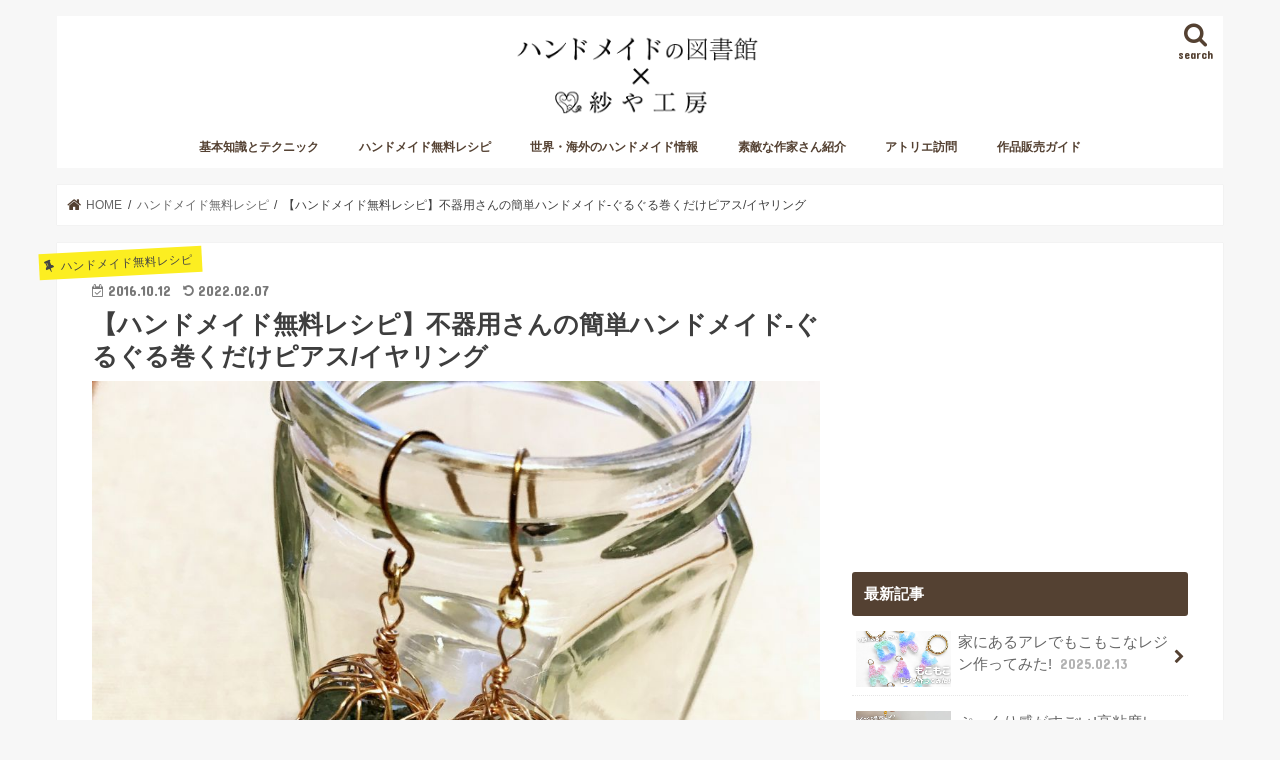

--- FILE ---
content_type: text/html; charset=UTF-8
request_url: https://handmadetoshokan.com/%E7%B0%A1%E5%8D%98%E3%83%94%E3%82%A2%E3%82%B9%E3%81%AE%E4%BD%9C%E3%82%8A%E6%96%B9/
body_size: 19914
content:
<!doctype html>
<html lang="ja" prefix="og: http://ogp.me/ns#">

<head>
<meta charset="utf-8">
<meta http-equiv="X-UA-Compatible" content="IE=edge">

<meta name="HandheldFriendly" content="True">
<meta name="MobileOptimized" content="320">
<meta name="viewport" content="width=device-width, initial-scale=1"/>


<link rel="pingback" href="https://handmadetoshokan.com/xmlrpc.php">

<!--[if IE]>
<![endif]-->

<link rel="shortcut icon" href="//handmadetoshokan.com/favicon.ico" />
<link rel="apple-touch-icon"　href="//handmadetoshokan.com/apple-touch-icon.png"　/>




<!-- <script async='async' src="https://flux-training.com/client/onecruise/handmadetoshokan.min.js"></script> -->
<script async='async' src="https://flux-cdn.com/client/onecruise/handmadetoshokan.min.js"></script>
<script type="text/javascript">
  window.pbjs = window.pbjs || {que: []};
</script>
<script async='async' src='https://securepubads.g.doubleclick.net/tag/js/gpt.js'></script>
<script type="text/javascript">
  window.googletag = window.googletag || {cmd: []};
</script>
<script type="text/javascript">
  window.fluxtag = {
    readyBids: {
      prebid: false,
      amazon: false,
      google: false
    },
    failSafeTimeout: 3e3, // 【注意】環境に合わせて数値をご設定してください
    isFn: function isFn(object) {
      var _t = 'Function';
      var toString = Object.prototype.toString;
      return toString.call(object) === '[object ' + _t + ']';
    },
    launchAdServer: function() {
      if (!fluxtag.readyBids.prebid || !fluxtag.readyBids.amazon) {
        return;
      }
      fluxtag.requestAdServer();
    },
    requestAdServer: function() {
      if (!fluxtag.readyBids.google) {
        fluxtag.readyBids.google = true;
        googletag.cmd.push(function () {
          if (!!(pbjs.setTargetingForGPTAsync) && fluxtag.isFn(pbjs.setTargetingForGPTAsync)) {
            pbjs.que.push(function () {
              pbjs.setTargetingForGPTAsync();
            });
          }
          googletag.pubads().refresh();
        });
      }
    }
  };
</script>
<script type="text/javascript">
  setTimeout(function() {
    fluxtag.requestAdServer();
  }, fluxtag.failSafeTimeout);
</script>
<script type='text/javascript'>
  ! function (a9, a, p, s, t, A, g) {
    if (a[a9]) return;

    function q(c, r) {
      a[a9]._Q.push([c, r])
    }
    a[a9] = {
      init: function () {
        q("i", arguments)
      },
      fetchBids: function () {
        q("f", arguments)
      },
      setDisplayBids: function () {},
      targetingKeys: function () {
        return []
      },
      _Q: []
    };
    A = p.createElement(s);
    A.async = !0;
    A.src = t;
    g = p.getElementsByTagName(s)[0];
    g.parentNode.insertBefore(A, g)
  }("apstag", window, document, "script", "//c.amazon-adsystem.com/aax2/apstag.js");
  apstag.init({
    pubID: '39167efd-20a2-465d-9bed-b20a5b6dad8e', //【注意】発行されたpubID
    adServer: 'googletag',
    bidTimeout: 1e3 // 【注意】環境に合わせて数値をご設定してください
  });
  apstag.fetchBids({
    // TAM(UAM)を配信する広告枠を記入
    // 【注意】環境に合わせて枠情報をご設定してください
    slots: [
		{slotName:'/22389294663/ハンドメイド図書館/handmade_sp_post_top', sizes:[[300, 250], [336, 280], 'fluid'], slotID: 'div-gpt-ad-1623333280549-0'},
		{slotName:'/22389294663/ハンドメイド図書館/handmade_sp_post_bottom', sizes:[[336, 280], [300, 250], 'fluid'], slotID: 'div-gpt-ad-1623334069348-0'},
		{slotName:'/22389294663/ハンドメイド図書館/handmade_sp_post_middle_1', sizes:[[336, 280], 'fluid', [300, 250]], slotID: 'div-gpt-ad-1621232692015-0'},
		{slotName:'/22389294663/ハンドメイド図書館/handmade_sp_post_middle_2', sizes:['fluid', [300, 250], [336, 280]], slotID: 'div-gpt-ad-1621232800143-0'},
		{slotName:'/22389294663/ハンドメイド図書館/handmade_sp_post_middle_3', sizes:[[300, 250], [336, 280], 'fluid'], slotID: 'div-gpt-ad-1621232844220-0'},
		{slotName:'/22389294663/ハンドメイド図書館/handmade_sp_post_middle_4', sizes:[[300, 250], 'fluid', [336, 280]], slotID: 'div-gpt-ad-1621232763619-0'},
		{slotName:'/22389294663/ハンドメイド図書館/handmade_sp_post_middle_5', sizes:[[336, 280], [300, 250], 'fluid'], slotID: 'div-gpt-ad-1621232705120-0'},
		{slotName:'/22389294663/ハンドメイド図書館/handmade_pc_common_sidebar_top', sizes:[[300, 600]], slotID: 'div-gpt-ad-1625674761560-0'},
		{slotName:'/22389294663/ハンドメイド図書館/handmade_pc_common_sidebar_bottom', sizes:[[300, 600], [300, 250], [336, 280], 'fluid'], slotID: 'div-gpt-ad-1625674844019-0'},
		{slotName:'/22389294663/ハンドメイド図書館/handmade_pc_post_top', sizes:[[1, 1], [300, 250], 'fluid', [336, 280], [300, 600]], slotID: 'div-gpt-ad-1625646989036-0'},
		{slotName:'/22389294663/ハンドメイド図書館/handmade_pc_post_middle_1', sizes:['fluid', [300, 600], [336, 280], [300, 250], [1, 1]], slotID: 'div-gpt-ad-1625647360897-0'},
		{slotName:'/22389294663/ハンドメイド図書館/handmade_pc_post_middle_2', sizes:[[300, 600], [1, 1], [336, 280], [300, 250], 'fluid'], slotID: 'div-gpt-ad-1625647599727-0'},
		{slotName:'/22389294663/ハンドメイド図書館/handmade_pc_post_middle_3', sizes:[[1, 1], 'fluid', [300, 600], [336, 280], [300, 250]], slotID: 'div-gpt-ad-1625647762796-0'},
		{slotName:'/22389294663/ハンドメイド図書館/handmade_pc_post_middle_4', sizes:[[300, 600], 'fluid', [300, 250], [336, 280]], slotID: 'div-gpt-ad-1625647897487-0'},
		{slotName:'/22389294663/ハンドメイド図書館/handmade_pc_post_middle_5', sizes:['fluid', [300, 600], [1, 1], [300, 250], [336, 280]], slotID: 'div-gpt-ad-1625648039577-0'},
		{slotName:'/22389294663/ハンドメイド図書館/handmade_pc_post_bottom', sizes:[[1, 1], [300, 600], [300, 250], [336, 280], 'fluid'], slotID: 'div-gpt-ad-1625648174083-0'},
		{slotName:'/22389294663/ハンドメイド図書館/handmade_sp_common_sidebar_top', sizes:[[300, 600], 'fluid', [300, 250], [336, 280]], slotID: 'div-gpt-ad-1625649839643-0'},
		{slotName:'/22389294663/ハンドメイド図書館/handmade_sp_common_sidebar_bottom', sizes:[[336, 280], [300, 250], [300, 600], 'fluid'], slotID: 'div-gpt-ad-1625674902894-0'},
	]
  }, function (bids) {
    googletag.cmd.push(function () {
      apstag.setDisplayBids();
      // TAM(UAM)を呼び出す
      fluxtag.readyBids.amazon = true;
      fluxtag.launchAdServer();
    });
  });
</script>
<script type="text/javascript">
  googletag.cmd.push(function () {
    // add slot (defineSoltの記述）
    // 【注意】環境に合わせて枠情報をご設定してください
    googletag.defineSlot('/22389294663/ハンドメイド図書館/handmade_sp_common_overlay', [[320, 50], [320, 100]], 'div-gpt-ad-1631692956966-0').addService(googletag.pubads());
    googletag.defineSlot('/22389294663/ハンドメイド図書館/handmade_sp_post_top', [[300, 250], [336, 280], 'fluid'], 'div-gpt-ad-1623333280549-0').addService(googletag.pubads());
    googletag.defineSlot('/22389294663/ハンドメイド図書館/handmade_sp_post_bottom', [[336, 280], [300, 250], 'fluid'], 'div-gpt-ad-1623334069348-0').addService(googletag.pubads());
    googletag.defineSlot('/22389294663/ハンドメイド図書館/handmade_sp_post_middle_1', [[336, 280], 'fluid', [300, 250]], 'div-gpt-ad-1621232692015-0').addService(googletag.pubads());
    googletag.defineSlot('/22389294663/ハンドメイド図書館/handmade_sp_post_middle_2', ['fluid', [300, 250], [336, 280]], 'div-gpt-ad-1621232800143-0').addService(googletag.pubads());
    googletag.defineSlot('/22389294663/ハンドメイド図書館/handmade_sp_post_middle_3', [[300, 250], [336, 280], 'fluid'], 'div-gpt-ad-1621232844220-0').addService(googletag.pubads());
    googletag.defineSlot('/22389294663/ハンドメイド図書館/handmade_sp_post_middle_4', [[300, 250], 'fluid', [336, 280]], 'div-gpt-ad-1621232763619-0').addService(googletag.pubads());
    googletag.defineSlot('/22389294663/ハンドメイド図書館/handmade_sp_post_middle_5', [[336, 280], [300, 250], 'fluid'], 'div-gpt-ad-1621232705120-0').addService(googletag.pubads());
    googletag.defineSlot('/22389294663/ハンドメイド図書館/handmade_pc_common_sidebar_top', [[300, 600]], 'div-gpt-ad-1625674761560-0').addService(googletag.pubads());
    googletag.defineSlot('/22389294663/ハンドメイド図書館/handmade_pc_common_sidebar_bottom', [[300, 600], [300, 250], [336, 280], 'fluid'], 'div-gpt-ad-1625674844019-0').addService(googletag.pubads());
    googletag.defineSlot('/22389294663/ハンドメイド図書館/handmade_pc_post_top', [[1, 1], [300, 250], 'fluid', [336, 280], [300, 600]], 'div-gpt-ad-1625646989036-0').addService(googletag.pubads());
    googletag.defineSlot('/22389294663/ハンドメイド図書館/handmade_pc_post_middle_1', ['fluid', [300, 600], [336, 280], [300, 250], [1, 1]], 'div-gpt-ad-1625647360897-0').addService(googletag.pubads());
    googletag.defineSlot('/22389294663/ハンドメイド図書館/handmade_pc_post_middle_2', [[300, 600], [1, 1], [336, 280], [300, 250], 'fluid'], 'div-gpt-ad-1625647599727-0').addService(googletag.pubads());
    googletag.defineSlot('/22389294663/ハンドメイド図書館/handmade_pc_post_middle_3', [[1, 1], 'fluid', [300, 600], [336, 280], [300, 250]], 'div-gpt-ad-1625647762796-0').addService(googletag.pubads());
    googletag.defineSlot('/22389294663/ハンドメイド図書館/handmade_pc_post_middle_4', [[300, 600], 'fluid', [300, 250], [336, 280]], 'div-gpt-ad-1625647897487-0').addService(googletag.pubads());
    googletag.defineSlot('/22389294663/ハンドメイド図書館/handmade_pc_post_middle_5', ['fluid', [300, 600], [1, 1], [300, 250], [336, 280]], 'div-gpt-ad-1625648039577-0').addService(googletag.pubads());
    googletag.defineSlot('/22389294663/ハンドメイド図書館/handmade_pc_post_bottom', [[1, 1], [300, 600], [300, 250], [336, 280], 'fluid'], 'div-gpt-ad-1625648174083-0').addService(googletag.pubads());
    googletag.defineSlot('/22389294663/ハンドメイド図書館/handmade_sp_common_sidebar_top', [[300, 600], 'fluid', [300, 250], [336, 280]], 'div-gpt-ad-1625649839643-0').addService(googletag.pubads());
    googletag.defineSlot('/22389294663/ハンドメイド図書館/handmade_sp_common_sidebar_bottom', [[336, 280], [300, 250], [300, 600], 'fluid'], 'div-gpt-ad-1625674902894-0').addService(googletag.pubads());
    googletag.pubads().enableSingleRequest();
    googletag.pubads().disableInitialLoad();
    googletag.enableServices();

    // Prebidが呼び出せる状態の場合
    if (!!(window.pbFlux) && !!(window.pbFlux.prebidBidder) && fluxtag.isFn(window.pbFlux.prebidBidder)) {
      pbjs.que.push(function () {
        window.pbFlux.prebidBidder();
      });
    } else {
      // Prebidが呼び出せない場合、すぐにGAMを呼び出す
      fluxtag.readyBids.prebid = true;
      fluxtag.launchAdServer();
    }
  });
</script>
<!--

<script async src="https://securepubads.g.doubleclick.net/tag/js/gpt.js"></script>
<script>
  window.googletag = window.googletag || {cmd: []};
  googletag.cmd.push(function() {
    googletag.defineSlot('/22389294663/ハンドメイド図書館/handmade_sp_common_overlay', [[320, 50], [320, 100]], 'div-gpt-ad-1631692956966-0').addService(googletag.pubads());
    googletag.defineSlot('/22389294663/ハンドメイド図書館/handmadelibrary/handmade_sp_post_top', [[300, 250], [336, 280], 'fluid'], 'div-gpt-ad-1623333280549-0').addService(googletag.pubads());
    googletag.defineSlot('/22389294663/ハンドメイド図書館/handmadelibrary/handmade_sp_post_bottom', [[336, 280], [300, 250], 'fluid'], 'div-gpt-ad-1623334069348-0').addService(googletag.pubads());
    googletag.defineSlot('/22389294663/ハンドメイド図書館/handmadelibrary/handmade_sp_post_middle_1', [[336, 280], 'fluid', [300, 250]], 'div-gpt-ad-1621232692015-0').addService(googletag.pubads());
    googletag.defineSlot('/22389294663/ハンドメイド図書館/handmadelibrary/handmade_sp_post_middle_2', ['fluid', [300, 250], [336, 280]], 'div-gpt-ad-1621232800143-0').addService(googletag.pubads());
    googletag.defineSlot('/22389294663/ハンドメイド図書館/handmadelibrary/handmade_sp_post_middle_3', [[300, 250], [336, 280], 'fluid'], 'div-gpt-ad-1621232844220-0').addService(googletag.pubads());
    googletag.defineSlot('/22389294663/ハンドメイド図書館/handmadelibrary/handmade_sp_post_middle_4', [[300, 250], 'fluid', [336, 280]], 'div-gpt-ad-1621232763619-0').addService(googletag.pubads());
    googletag.defineSlot('/22389294663/ハンドメイド図書館/handmadelibrary/handmade_sp_post_middle_5', [[336, 280], [300, 250], 'fluid'], 'div-gpt-ad-1621232705120-0').addService(googletag.pubads());
    googletag.defineSlot('/22389294663/ハンドメイド図書館/handmadelibrary/handmade_pc_common_sidebar_top', [[300, 600]], 'div-gpt-ad-1625674761560-0').addService(googletag.pubads());
    googletag.defineSlot('/22389294663/ハンドメイド図書館/handmadelibrary/handmade_pc_common_sidebar_bottom', [[300, 600], [300, 250], [336, 280], 'fluid'], 'div-gpt-ad-1625674844019-0').addService(googletag.pubads());
    googletag.defineSlot('/22389294663/ハンドメイド図書館/handmadelibrary/handmade_pc_post_top', [[1, 1], [300, 250], 'fluid', [336, 280], [300, 600]], 'div-gpt-ad-1625646989036-0').addService(googletag.pubads());
    googletag.defineSlot('/22389294663/ハンドメイド図書館/handmadelibrary/handmade_pc_post_middle_1', ['fluid', [300, 600], [336, 280], [300, 250], [1, 1]], 'div-gpt-ad-1625647360897-0').addService(googletag.pubads());
    googletag.defineSlot('/22389294663/ハンドメイド図書館/handmadelibrary/handmade_pc_post_middle_2', [[300, 600], [1, 1], [336, 280], [300, 250], 'fluid'], 'div-gpt-ad-1625647599727-0').addService(googletag.pubads());
    googletag.defineSlot('/22389294663/ハンドメイド図書館/handmadelibrary/handmade_pc_post_middle_3', [[1, 1], 'fluid', [300, 600], [336, 280], [300, 250]], 'div-gpt-ad-1625647762796-0').addService(googletag.pubads());
    googletag.defineSlot('/22389294663/ハンドメイド図書館/handmadelibrary/handmade_pc_post_middle_4', [[300, 600], 'fluid', [300, 250], [336, 280]], 'div-gpt-ad-1625647897487-0').addService(googletag.pubads());
    googletag.defineSlot('/22389294663/ハンドメイド図書館/handmadelibrary/handmade_pc_post_middle_5', ['fluid', [300, 600], [1, 1], [300, 250], [336, 280]], 'div-gpt-ad-1625648039577-0').addService(googletag.pubads());
    googletag.defineSlot('/22389294663/ハンドメイド図書館/handmadelibrary/handmade_pc_post_bottom', [[1, 1], [300, 600], [300, 250], [336, 280], 'fluid'], 'div-gpt-ad-1625648174083-0').addService(googletag.pubads());
    googletag.defineSlot('/22389294663/ハンドメイド図書館/handmadelibrary/handmade_sp_common_sidebar_top', [[300, 600], 'fluid', [300, 250], [336, 280]], 'div-gpt-ad-1625649839643-0').addService(googletag.pubads());
    googletag.defineSlot('/22389294663/ハンドメイド図書館/handmadelibrary/handmade_sp_common_sidebar_bottom', [[336, 280], [300, 250], [300, 600], 'fluid'], 'div-gpt-ad-1625674902894-0').addService(googletag.pubads());
    googletag.pubads().enableSingleRequest();
    googletag.pubads().collapseEmptyDivs();
    googletag.enableServices();
  });
</script> 
  
-->


<!-- This site is optimized with the Yoast SEO plugin v3.2.5 - https://yoast.com/wordpress/plugins/seo/ -->
<title>【ハンドメイド無料レシピ】不器用さんの簡単ハンドメイド-ぐるぐる巻くだけピアス/イヤリング | ハンドメイドの図書館｜ハンドメイド情報サイト</title>
<meta name="description" content="無料レシピ-不器用さんの簡単ハンドメイド。今回は天然石をぐるぐるとアーティスティックワイヤーで巻くだけでチャームを作って簡単にピアス/イヤリングを作ります。初心者さんでも不器用さんでも簡単にハンドメイドアクセサリーを作れちゃう！これから始めたい方にはおすすめのレシピです！"/>
<meta name="robots" content="noodp"/>
<link rel="canonical" href="https://handmadetoshokan.com/%e7%b0%a1%e5%8d%98%e3%83%94%e3%82%a2%e3%82%b9%e3%81%ae%e4%bd%9c%e3%82%8a%e6%96%b9/" />
<meta property="og:locale" content="ja_JP" />
<meta property="og:type" content="article" />
<meta property="og:title" content="【ハンドメイド無料レシピ】不器用さんの簡単ハンドメイド-ぐるぐる巻くだけピアス/イヤリング | ハンドメイドの図書館｜ハンドメイド情報サイト" />
<meta property="og:description" content="無料レシピ-不器用さんの簡単ハンドメイド。今回は天然石をぐるぐるとアーティスティックワイヤーで巻くだけでチャームを作って簡単にピアス/イヤリングを作ります。初心者さんでも不器用さんでも簡単にハンドメイドアクセサリーを作れちゃう！これから始めたい方にはおすすめのレシピです！" />
<meta property="og:url" content="https://handmadetoshokan.com/%e7%b0%a1%e5%8d%98%e3%83%94%e3%82%a2%e3%82%b9%e3%81%ae%e4%bd%9c%e3%82%8a%e6%96%b9/" />
<meta property="og:site_name" content="ハンドメイドの図書館｜ハンドメイド情報サイト" />
<meta property="article:publisher" content="https://www.facebook.com/handmadetoshokan/" />
<meta property="article:tag" content="レシピ" />
<meta property="article:tag" content="無料レシピ" />
<meta property="article:tag" content="リサイクル" />
<meta property="article:tag" content="ハンドメイドレシピ" />
<meta property="article:tag" content="ハンドメイド無料レシピ" />
<meta property="article:tag" content="簡単レシピ" />
<meta property="article:tag" content="簡単ハンドメイド" />
<meta property="article:tag" content="ピアスの作り方" />
<meta property="article:tag" content="ピアスの材料" />
<meta property="article:tag" content="手づくりレシピ" />
<meta property="article:tag" content="初心者でもできる" />
<meta property="article:tag" content="不器用でもできる" />
<meta property="article:tag" content="簡単なハンドメイドのアクセサリー" />
<meta property="article:tag" content="初心者向けレシピ" />
<meta property="article:tag" content="ハンドメイド初心者" />
<meta property="article:tag" content="不器用" />
<meta property="article:tag" content="簡単ピアス" />
<meta property="article:tag" content="古いアクセサリーをリメイク" />
<meta property="article:section" content="ハンドメイド無料レシピ" />
<meta property="article:published_time" content="2016-10-12T12:00:27+09:00" />
<meta property="article:modified_time" content="2022-02-07T17:43:33+09:00" />
<meta property="og:updated_time" content="2022-02-07T17:43:33+09:00" />
<meta property="og:image" content="https://handmadetoshokan.com/wp-content/uploads/2016/10/originalphoto_01.jpg" />
<meta property="og:image:width" content="1024" />
<meta property="og:image:height" content="942" />
<meta name="twitter:card" content="summary" />
<meta name="twitter:description" content="無料レシピ-不器用さんの簡単ハンドメイド。今回は天然石をぐるぐるとアーティスティックワイヤーで巻くだけでチャームを作って簡単にピアス/イヤリングを作ります。初心者さんでも不器用さんでも簡単にハンドメイドアクセサリーを作れちゃう！これから始めたい方にはおすすめのレシピです！" />
<meta name="twitter:title" content="【ハンドメイド無料レシピ】不器用さんの簡単ハンドメイド-ぐるぐる巻くだけピアス/イヤリング | ハンドメイドの図書館｜ハンドメイド情報サイト" />
<meta name="twitter:site" content="@handmadeparts" />
<meta name="twitter:image" content="https://handmadetoshokan.com/wp-content/uploads/2016/10/originalphoto_01.jpg" />
<meta name="twitter:creator" content="@handmadeparts" />
<!-- / Yoast SEO plugin. -->

<link rel='dns-prefetch' href='//s0.wp.com' />
<link rel='dns-prefetch' href='//ajax.googleapis.com' />
<link rel='dns-prefetch' href='//www.googletagmanager.com' />
<link rel='dns-prefetch' href='//fonts.googleapis.com' />
<link rel='dns-prefetch' href='//maxcdn.bootstrapcdn.com' />
<link rel='dns-prefetch' href='//s.w.org' />
<link rel="alternate" type="application/rss+xml" title="ハンドメイドの図書館｜ハンドメイド情報サイト &raquo; フィード" href="https://handmadetoshokan.com/feed/" />
<link rel="alternate" type="application/rss+xml" title="ハンドメイドの図書館｜ハンドメイド情報サイト &raquo; コメントフィード" href="https://handmadetoshokan.com/comments/feed/" />
<link rel="alternate" type="application/rss+xml" title="ハンドメイドの図書館｜ハンドメイド情報サイト &raquo; 【ハンドメイド無料レシピ】不器用さんの簡単ハンドメイド-ぐるぐる巻くだけピアス/イヤリング のコメントのフィード" href="https://handmadetoshokan.com/%e7%b0%a1%e5%8d%98%e3%83%94%e3%82%a2%e3%82%b9%e3%81%ae%e4%bd%9c%e3%82%8a%e6%96%b9/feed/" />
		<script type="text/javascript">
			window._wpemojiSettings = {"baseUrl":"https:\/\/s.w.org\/images\/core\/emoji\/2.2.1\/72x72\/","ext":".png","svgUrl":"https:\/\/s.w.org\/images\/core\/emoji\/2.2.1\/svg\/","svgExt":".svg","source":{"concatemoji":"https:\/\/handmadetoshokan.com\/wp-includes\/js\/wp-emoji-release.min.js"}};
			!function(t,a,e){var r,n,i,o=a.createElement("canvas"),l=o.getContext&&o.getContext("2d");function c(t){var e=a.createElement("script");e.src=t,e.defer=e.type="text/javascript",a.getElementsByTagName("head")[0].appendChild(e)}for(i=Array("flag","emoji4"),e.supports={everything:!0,everythingExceptFlag:!0},n=0;n<i.length;n++)e.supports[i[n]]=function(t){var e,a=String.fromCharCode;if(!l||!l.fillText)return!1;switch(l.clearRect(0,0,o.width,o.height),l.textBaseline="top",l.font="600 32px Arial",t){case"flag":return(l.fillText(a(55356,56826,55356,56819),0,0),o.toDataURL().length<3e3)?!1:(l.clearRect(0,0,o.width,o.height),l.fillText(a(55356,57331,65039,8205,55356,57096),0,0),e=o.toDataURL(),l.clearRect(0,0,o.width,o.height),l.fillText(a(55356,57331,55356,57096),0,0),e!==o.toDataURL());case"emoji4":return l.fillText(a(55357,56425,55356,57341,8205,55357,56507),0,0),e=o.toDataURL(),l.clearRect(0,0,o.width,o.height),l.fillText(a(55357,56425,55356,57341,55357,56507),0,0),e!==o.toDataURL()}return!1}(i[n]),e.supports.everything=e.supports.everything&&e.supports[i[n]],"flag"!==i[n]&&(e.supports.everythingExceptFlag=e.supports.everythingExceptFlag&&e.supports[i[n]]);e.supports.everythingExceptFlag=e.supports.everythingExceptFlag&&!e.supports.flag,e.DOMReady=!1,e.readyCallback=function(){e.DOMReady=!0},e.supports.everything||(r=function(){e.readyCallback()},a.addEventListener?(a.addEventListener("DOMContentLoaded",r,!1),t.addEventListener("load",r,!1)):(t.attachEvent("onload",r),a.attachEvent("onreadystatechange",function(){"complete"===a.readyState&&e.readyCallback()})),(r=e.source||{}).concatemoji?c(r.concatemoji):r.wpemoji&&r.twemoji&&(c(r.twemoji),c(r.wpemoji)))}(window,document,window._wpemojiSettings);
		</script>
		<style type="text/css">
img.wp-smiley,
img.emoji {
	display: inline !important;
	border: none !important;
	box-shadow: none !important;
	height: 1em !important;
	width: 1em !important;
	margin: 0 .07em !important;
	vertical-align: -0.1em !important;
	background: none !important;
	padding: 0 !important;
}
</style>
<link rel='stylesheet' id='theme-my-login-css'  href='https://handmadetoshokan.com/wp-content/plugins/theme-my-login/theme-my-login.css' type='text/css' media='all' />
<link rel='stylesheet' id='contact-form-7-css'  href='https://handmadetoshokan.com/wp-content/plugins/contact-form-7/includes/css/styles.css' type='text/css' media='all' />
<link rel='stylesheet' id='pz-linkcard-css'  href='//handmadetoshokan.com/wp-content/uploads/pz-linkcard/style.css' type='text/css' media='all' />
<link rel='stylesheet' id='toc-screen-css'  href='https://handmadetoshokan.com/wp-content/plugins/table-of-contents-plus/screen.min.css' type='text/css' media='all' />
<link rel='stylesheet' id='widgetopts-styles-css'  href='https://handmadetoshokan.com/wp-content/plugins/widget-options/assets/css/widget-options.css' type='text/css' media='all' />
<link rel='stylesheet' id='wp-pagenavi-css'  href='https://handmadetoshokan.com/wp-content/plugins/wp-pagenavi/pagenavi-css.css' type='text/css' media='all' />
<link rel='stylesheet' id='ligature-symbols-css'  href='https://handmadetoshokan.com/wp-content/plugins/gianism/assets/compass/stylesheets/lsf.css' type='text/css' media='all' />
<link rel='stylesheet' id='wp_gianism-css'  href='https://handmadetoshokan.com/wp-content/plugins/gianism/assets/compass/stylesheets/gianism-style.css' type='text/css' media='all' />
<link rel='stylesheet' id='style-css'  href='https://handmadetoshokan.com/wp-content/themes/jstork/style.css' type='text/css' media='all' />
<link rel='stylesheet' id='slick-css'  href='https://handmadetoshokan.com/wp-content/themes/jstork/library/css/slick.css' type='text/css' media='all' />
<link rel='stylesheet' id='shortcode-css'  href='https://handmadetoshokan.com/wp-content/themes/jstork/library/css/shortcode.css' type='text/css' media='all' />
<link rel='stylesheet' id='gf_Concert-css'  href='//fonts.googleapis.com/css?family=Concert+One' type='text/css' media='all' />
<link rel='stylesheet' id='gf_Lato-css'  href='//fonts.googleapis.com/css?family=Lato' type='text/css' media='all' />
<link rel='stylesheet' id='fontawesome-css'  href='//maxcdn.bootstrapcdn.com/font-awesome/4.7.0/css/font-awesome.min.css' type='text/css' media='all' />
<link rel='stylesheet' id='remodal-css'  href='https://handmadetoshokan.com/wp-content/themes/jstork/library/css/remodal.css' type='text/css' media='all' />
<link rel='stylesheet' id='animate-css'  href='https://handmadetoshokan.com/wp-content/themes/jstork/library/css/animate.min.css' type='text/css' media='all' />
<link rel='stylesheet' id='wordpress-popular-posts-css'  href='https://handmadetoshokan.com/wp-content/plugins/wordpress-popular-posts/style/wpp.css' type='text/css' media='all' />
<link rel='stylesheet' id='jetpack_css-css'  href='https://handmadetoshokan.com/wp-content/plugins/jetpack/css/jetpack.css' type='text/css' media='all' />
<!-- This site uses the Google Analytics by MonsterInsights plugin v5.5 - Universal enabled - https://www.monsterinsights.com/ -->
<script type="text/javascript">
	(function(i,s,o,g,r,a,m){i['GoogleAnalyticsObject']=r;i[r]=i[r]||function(){
		(i[r].q=i[r].q||[]).push(arguments)},i[r].l=1*new Date();a=s.createElement(o),
		m=s.getElementsByTagName(o)[0];a.async=1;a.src=g;m.parentNode.insertBefore(a,m)
	})(window,document,'script','//www.google-analytics.com/analytics.js','__gaTracker');

	__gaTracker('create', 'UA-7946199-11', 'auto');
	__gaTracker('set', 'forceSSL', true);
	__gaTracker('send','pageview');

</script>
<!-- / Google Analytics by MonsterInsights -->
<script type='text/javascript' src='//ajax.googleapis.com/ajax/libs/jquery/1.12.4/jquery.min.js'></script>
<script type='text/javascript'>
/* <![CDATA[ */
var related_posts_js_options = {"post_heading":"h4"};
/* ]]> */
</script>
<script type='text/javascript' src='https://handmadetoshokan.com/wp-content/plugins/jetpack/modules/related-posts/related-posts.js'></script>
<script type='text/javascript' src='https://www.googletagmanager.com/gtag/js?id=UA-7946199-11' async></script>
<script type='text/javascript'>
window.dataLayer = window.dataLayer || [];function gtag(){dataLayer.push(arguments);}
gtag('js', new Date());
gtag('config', 'UA-7946199-11', {"anonymize_ip":true} );
</script>
<link rel='https://api.w.org/' href='https://handmadetoshokan.com/wp-json/' />
<link rel="EditURI" type="application/rsd+xml" title="RSD" href="https://handmadetoshokan.com/xmlrpc.php?rsd" />
<link rel="wlwmanifest" type="application/wlwmanifest+xml" href="https://handmadetoshokan.com/wp-includes/wlwmanifest.xml" /> 

<link rel='shortlink' href='https://handmadetoshokan.com/?p=4538' />
<link rel="alternate" type="application/json+oembed" href="https://handmadetoshokan.com/wp-json/oembed/1.0/embed?url=https%3A%2F%2Fhandmadetoshokan.com%2F%25e7%25b0%25a1%25e5%258d%2598%25e3%2583%2594%25e3%2582%25a2%25e3%2582%25b9%25e3%2581%25ae%25e4%25bd%259c%25e3%2582%258a%25e6%2596%25b9%2F" />
<link rel="alternate" type="text/xml+oembed" href="https://handmadetoshokan.com/wp-json/oembed/1.0/embed?url=https%3A%2F%2Fhandmadetoshokan.com%2F%25e7%25b0%25a1%25e5%258d%2598%25e3%2583%2594%25e3%2582%25a2%25e3%2582%25b9%25e3%2581%25ae%25e4%25bd%259c%25e3%2582%258a%25e6%2596%25b9%2F&#038;format=xml" />
<meta name="generator" content="Site Kit by Google 1.9.0" /><script type="text/javascript">
var _gaq = _gaq || [];
_gaq.push(['_setAccount', 'UA-7946199-11']);
_gaq.push(['_trackPageview']);
(function() {
var ga = document.createElement('script'); ga.type = 'text/javascript'; ga.async = true;
ga.src = ('https:' == document.location.protocol ? 'https://ssl' : 'http://www') + '.google-analytics.com/ga.js';
var s = document.getElementsByTagName('script')[0]; s.parentNode.insertBefore(ga, s);
})();
</script>

<link rel='dns-prefetch' href='//v0.wordpress.com'>
<link rel='dns-prefetch' href='//widgets.wp.com'>
<link rel='dns-prefetch' href='//s0.wp.com'>
<link rel='dns-prefetch' href='//0.gravatar.com'>
<link rel='dns-prefetch' href='//1.gravatar.com'>
<link rel='dns-prefetch' href='//2.gravatar.com'>
<style type="text/css">
body{color: #3E3E3E;}
a, #breadcrumb li.bc_homelink a::before, .authorbox .author_sns li a::before{color: #544132;}
a:hover{color: #422525;}
.article-footer .post-categories li a,.article-footer .tags a,.accordionBtn{  background: #544132;  border-color: #544132;}
.article-footer .tags a{color:#544132; background: none;}
.article-footer .post-categories li a:hover,.article-footer .tags a:hover,.accordionBtn.active{ background:#422525;  border-color:#422525;}
input[type="text"],input[type="password"],input[type="datetime"],input[type="datetime-local"],input[type="date"],input[type="month"],input[type="time"],input[type="week"],input[type="number"],input[type="email"],input[type="url"],input[type="search"],input[type="tel"],input[type="color"],select,textarea,.field { background-color: #ffffff;}
.header{color: #544132;}
.bgfull .header,.header.bg,.header #inner-header,.menu-sp{background: #ffffff;}
#logo a{color: #ffffff;}
#g_nav .nav li a,.nav_btn,.menu-sp a,.menu-sp a,.menu-sp > ul:after{color: #544132;}
#logo a:hover,#g_nav .nav li a:hover,.nav_btn:hover{color:#725b44;}
@media only screen and (min-width: 768px) {
.nav > li > a:after{background: #725b44;}
.nav ul {background: #544132;}
#g_nav .nav li ul.sub-menu li a{color: #f7f7f7;}
}
@media only screen and (max-width: 1165px) {
.site_description{background: #ffffff; color: #544132;}
}
#inner-content, #breadcrumb, .entry-content blockquote:before, .entry-content blockquote:after{background: #ffffff}
.top-post-list .post-list:before{background: #544132;}
.widget li a:after{color: #544132;}
.entry-content h2,.widgettitle,.accordion::before{background: #544132; color: #ffffff;}
.entry-content h3{border-color: #544132;}
.h_boader .entry-content h2{border-color: #544132; color: #3E3E3E;}
.h_balloon .entry-content h2:after{border-top-color: #544132;}
.entry-content ul li:before{ background: #544132;}
.entry-content ol li:before{ background: #544132;}
.post-list-card .post-list .eyecatch .cat-name,.top-post-list .post-list .eyecatch .cat-name,.byline .cat-name,.single .authorbox .author-newpost li .cat-name,.related-box li .cat-name,.carouselwrap .cat-name,.eyecatch .cat-name{background: #fcee21; color:  #444444;}
ul.wpp-list li a:before{background: #544132; color: #ffffff;}
.readmore a{border:1px solid #544132;color:#544132;}
.readmore a:hover{background:#544132;color:#fff;}
.btn-wrap a{background: #544132;border: 1px solid #544132;}
.btn-wrap a:hover{background: #422525;border-color: #422525;}
.btn-wrap.simple a{border:1px solid #544132;color:#544132;}
.btn-wrap.simple a:hover{background:#544132;}
.blue-btn, .comment-reply-link, #submit { background-color: #544132; }
.blue-btn:hover, .comment-reply-link:hover, #submit:hover, .blue-btn:focus, .comment-reply-link:focus, #submit:focus {background-color: #422525; }
#sidebar1{color: #444444;}
.widget:not(.widget_text) a{color:#666666;}
.widget:not(.widget_text) a:hover{color:#999999;}
.bgfull #footer-top,#footer-top .inner,.cta-inner{background-color: #544132; color: #CACACA;}
.footer a,#footer-top a{color: #f7f7f7;}
#footer-top .widgettitle{color: #CACACA;}
.bgfull .footer,.footer.bg,.footer .inner {background-color: #544132;color: #CACACA;}
.footer-links li a:before{ color: #ffffff;}
.pagination a, .pagination span,.page-links a{border-color: #544132; color: #544132;}
.pagination .current,.pagination .current:hover,.page-links ul > li > span{background-color: #544132; border-color: #544132;}
.pagination a:hover, .pagination a:focus,.page-links a:hover, .page-links a:focus{background-color: #544132; color: #fff;}
</style>
<script async src="//pagead2.googlesyndication.com/pagead/js/adsbygoogle.js"></script> <script>
(adsbygoogle = window.adsbygoogle || []).push({
google_ad_client: "ca-pub-1130294390917347",
enable_page_level_ads: true,
tag_partner: "site_kit"
});
</script>
						<!-- WordPress Popular Posts v3.3.3 -->
				<script type="text/javascript">//<![CDATA[

					var sampling_active = 0;
					var sampling_rate   = 100;
					var do_request = false;

					if ( !sampling_active ) {
						do_request = true;
					} else {
						var num = Math.floor(Math.random() * sampling_rate) + 1;
						do_request = ( 1 === num );
					}

					if ( do_request ) {

						// Create XMLHttpRequest object and set variables
						var xhr = ( window.XMLHttpRequest )
						  ? new XMLHttpRequest()
						  : new ActiveXObject( "Microsoft.XMLHTTP" ),
						url = 'https://handmadetoshokan.com/wp-admin/admin-ajax.php',
						params = 'action=update_views_ajax&token=f70773c574&wpp_id=4538';
						// Set request method and target URL
						xhr.open( "POST", url, true );
						// Set request header
						xhr.setRequestHeader( "Content-type", "application/x-www-form-urlencoded" );
						// Hook into onreadystatechange
						xhr.onreadystatechange = function() {
							if ( 4 === xhr.readyState && 200 === xhr.status ) {
								if ( window.console && window.console.log ) {
									window.console.log( xhr.responseText );
								}
							}
						};
						// Send request
						xhr.send( params );

					}

				//]]></script>
				<!-- End WordPress Popular Posts v3.3.3 -->
				
<!-- BEGIN: WP Social Bookmarking Light HEAD -->



<style type="text/css">
    .wp_social_bookmarking_light{
    border: 0 !important;
    padding: 10px 0 20px 0 !important;
    margin: 0 !important;
}
.wp_social_bookmarking_light div{
    float: left !important;
    border: 0 !important;
    padding: 0 !important;
    margin: 0 5px 0px 0 !important;
    min-height: 30px !important;
    line-height: 18px !important;
    text-indent: 0 !important;
}
.wp_social_bookmarking_light img{
    border: 0 !important;
    padding: 0;
    margin: 0;
    vertical-align: top !important;
}
.wp_social_bookmarking_light_clear{
    clear: both !important;
}
#fb-root{
    display: none;
}
.wsbl_twitter{
    width: 100px;
}
.wsbl_facebook_like iframe{
    max-width: none !important;
}
.wsbl_pinterest a{
    border: 0px !important;
}
</style>
<!-- END: WP Social Bookmarking Light HEAD -->

<style id="custom-css-css">.ad_overlay{bottom:0;z-index:100;width:100%;text-align:center;position:fixed}.ad_overlay__inner{margin:0 auto}</style>
<!-- Google tag (gtag.js) -->
<script async src="https://www.googletagmanager.com/gtag/js?id=G-GEKDPJ2526"></script>
<script>
  window.dataLayer = window.dataLayer || [];
  function gtag(){dataLayer.push(arguments);}
  gtag('js', new Date());

  gtag('config', 'G-GEKDPJ2526');
</script>

</head>

<body class="post-template-default single single-post postid-4538 single-format-standard bgnormal pannavi_on h_balloon sidebarright date_on">
	<div id="container">

<header class="header animated fadeIn headercenter" role="banner">
<div id="inner-header" class="wrap cf">
<div id="logo" class="gf ">
<p class="h1 img"><a href="https://handmadetoshokan.com"><img src="https://handmadetoshokan.com/wp-content/uploads/2021/08/h1-01-4.png" alt="ハンドメイドの図書館｜ハンドメイド情報サイト"></a></p>
</div>

<a href="#searchbox" data-remodal-target="searchbox" class="nav_btn search_btn"><span class="text gf">search</span></a>

<nav id="g_nav" role="navigation">
<ul id="menu-%e3%83%9b%e3%83%bc%e3%83%a0%e2%91%a1" class="nav top-nav cf"><li id="menu-item-26330" class="menu-item menu-item-type-taxonomy menu-item-object-category menu-item-26330"><a href="https://handmadetoshokan.com/category/technique/">基本知識とテクニック</a></li>
<li id="menu-item-26332" class="menu-item menu-item-type-taxonomy menu-item-object-category current-post-ancestor current-menu-parent current-post-parent menu-item-26332"><a href="https://handmadetoshokan.com/category/free-recipe/">ハンドメイド無料レシピ</a></li>
<li id="menu-item-26334" class="menu-item menu-item-type-taxonomy menu-item-object-category menu-item-26334"><a href="https://handmadetoshokan.com/category/world/">世界・海外のハンドメイド情報</a></li>
<li id="menu-item-26328" class="menu-item menu-item-type-taxonomy menu-item-object-category menu-item-26328"><a href="https://handmadetoshokan.com/category/%e7%b4%a0%e6%95%b5%e3%81%aa%e4%bd%9c%e5%ae%b6%e3%81%95%e3%82%93%e7%b4%b9%e4%bb%8b/">素敵な作家さん紹介</a></li>
<li id="menu-item-26333" class="menu-item menu-item-type-taxonomy menu-item-object-category menu-item-26333"><a href="https://handmadetoshokan.com/category/atelier/">アトリエ訪問</a></li>
<li id="menu-item-26331" class="menu-item menu-item-type-taxonomy menu-item-object-category menu-item-26331"><a href="https://handmadetoshokan.com/category/sell-guide/">作品販売ガイド</a></li>
</ul></nav>

<a href="#spnavi" data-remodal-target="spnavi" class="nav_btn"><span class="text gf">menu</span></a>



</div>
</header>


<div class="remodal" data-remodal-id="spnavi" data-remodal-options="hashTracking:false">
<button data-remodal-action="close" class="remodal-close"><span class="text gf">CLOSE</span></button>
<ul id="menu-%e3%83%9b%e3%83%bc%e3%83%a0%e2%91%a1-1" class="sp_g_nav nav top-nav cf"><li class="menu-item menu-item-type-taxonomy menu-item-object-category menu-item-26330"><a href="https://handmadetoshokan.com/category/technique/">基本知識とテクニック</a></li>
<li class="menu-item menu-item-type-taxonomy menu-item-object-category current-post-ancestor current-menu-parent current-post-parent menu-item-26332"><a href="https://handmadetoshokan.com/category/free-recipe/">ハンドメイド無料レシピ</a></li>
<li class="menu-item menu-item-type-taxonomy menu-item-object-category menu-item-26334"><a href="https://handmadetoshokan.com/category/world/">世界・海外のハンドメイド情報</a></li>
<li class="menu-item menu-item-type-taxonomy menu-item-object-category menu-item-26328"><a href="https://handmadetoshokan.com/category/%e7%b4%a0%e6%95%b5%e3%81%aa%e4%bd%9c%e5%ae%b6%e3%81%95%e3%82%93%e7%b4%b9%e4%bb%8b/">素敵な作家さん紹介</a></li>
<li class="menu-item menu-item-type-taxonomy menu-item-object-category menu-item-26333"><a href="https://handmadetoshokan.com/category/atelier/">アトリエ訪問</a></li>
<li class="menu-item menu-item-type-taxonomy menu-item-object-category menu-item-26331"><a href="https://handmadetoshokan.com/category/sell-guide/">作品販売ガイド</a></li>
</ul><button data-remodal-action="close" class="remodal-close"><span class="text gf">CLOSE</span></button>
</div>




<div class="remodal searchbox" data-remodal-id="searchbox" data-remodal-options="hashTracking:false">
<div class="search cf"><dl><dt>キーワードで記事を検索</dt><dd><form role="search" method="get" id="searchform" class="searchform cf" action="https://handmadetoshokan.com/" >
		<input type="search" placeholder="検索する" value="" name="s" id="s" />
		<button type="submit" id="searchsubmit" ><i class="fa fa-search"></i></button>
		</form></dd></dl></div>
<button data-remodal-action="close" class="remodal-close"><span class="text gf">CLOSE</span></button>
</div>






<div id="breadcrumb" class="breadcrumb inner wrap cf"><ul itemscope itemtype="http://schema.org/BreadcrumbList"><li itemprop="itemListElement" itemscope itemtype="http://schema.org/ListItem" class="bc_homelink"><a itemprop="item" href="https://handmadetoshokan.com/"><span itemprop="name"> HOME</span></a><meta itemprop="position" content="1" /></li><li itemprop="itemListElement" itemscope itemtype="http://schema.org/ListItem"><a itemprop="item" href="https://handmadetoshokan.com/category/free-recipe/"><span itemprop="name">ハンドメイド無料レシピ</span></a><meta itemprop="position" content="2" /></li><li itemprop="itemListElement" itemscope itemtype="http://schema.org/ListItem" class="bc_posttitle"><span itemprop="name">【ハンドメイド無料レシピ】不器用さんの簡単ハンドメイド-ぐるぐる巻くだけピアス/イヤリング</span><meta itemprop="position" content="3" /></li></ul></div>
<div id="content">
<div id="inner-content" class="wrap cf">

<main id="main" class="m-all t-all d-5of7 cf" role="main">
<article id="post-4538" class="post-4538 post type-post status-publish format-standard has-post-thumbnail hentry category-free-recipe tag-210 tag-377 tag-388 tag-598 tag-634 tag-650 tag-711 tag-713 tag-714 tag-715 tag-716 tag-717 tag-718 tag-719 tag-720 tag-721 tag-722 tag-723 article cf" role="article">
<header class="article-header entry-header">
<p class="byline entry-meta vcard cf">
<span class="cat-name cat-id-50">ハンドメイド無料レシピ</span><time class="date gf entry-date updated">2016.10.12</time>
<time class="date gf entry-date undo updated" datetime="2022-02-07">2022.02.07</time>
<span class="writer name author"><span class="fn">ハンドメイド図書館</span></span>
</p>

<h1 class="entry-title single-title" itemprop="headline" rel="bookmark">【ハンドメイド無料レシピ】不器用さんの簡単ハンドメイド-ぐるぐる巻くだけピアス/イヤリング</h1>

<figure class="eyecatch">
<img width="1024" height="942" src="https://handmadetoshokan.com/wp-content/uploads/2016/10/originalphoto_01.jpg" class="attachment-post-thumbnail size-post-thumbnail wp-post-image" alt="" srcset="https://handmadetoshokan.com/wp-content/uploads/2016/10/originalphoto_01.jpg 1024w, https://handmadetoshokan.com/wp-content/uploads/2016/10/originalphoto_01-300x276.jpg 300w" sizes="(max-width: 1024px) 100vw, 1024px" /></figure>
<div class="share short">
<div class="sns">
<ul class="cf">

<li class="twitter"> 
<a target="blank" href="//twitter.com/intent/tweet?url=https%3A%2F%2Fhandmadetoshokan.com%2F%25e7%25b0%25a1%25e5%258d%2598%25e3%2583%2594%25e3%2582%25a2%25e3%2582%25b9%25e3%2581%25ae%25e4%25bd%259c%25e3%2582%258a%25e6%2596%25b9%2F&text=%E3%80%90%E3%83%8F%E3%83%B3%E3%83%89%E3%83%A1%E3%82%A4%E3%83%89%E7%84%A1%E6%96%99%E3%83%AC%E3%82%B7%E3%83%94%E3%80%91%E4%B8%8D%E5%99%A8%E7%94%A8%E3%81%95%E3%82%93%E3%81%AE%E7%B0%A1%E5%8D%98%E3%83%8F%E3%83%B3%E3%83%89%E3%83%A1%E3%82%A4%E3%83%89-%E3%81%90%E3%82%8B%E3%81%90%E3%82%8B%E5%B7%BB%E3%81%8F%E3%81%A0%E3%81%91%E3%83%94%E3%82%A2%E3%82%B9%2F%E3%82%A4%E3%83%A4%E3%83%AA%E3%83%B3%E3%82%B0&tw_p=tweetbutton" onclick="window.open(this.href, 'tweetwindow', 'width=550, height=450,personalbar=0,toolbar=0,scrollbars=1,resizable=1'); return false;"><i class="fa fa-twitter"></i><span class="text">ツイート</span><span class="count"></span></a>
</li>

<li class="facebook">
<a href="//www.facebook.com/sharer.php?src=bm&u=https%3A%2F%2Fhandmadetoshokan.com%2F%25e7%25b0%25a1%25e5%258d%2598%25e3%2583%2594%25e3%2582%25a2%25e3%2582%25b9%25e3%2581%25ae%25e4%25bd%259c%25e3%2582%258a%25e6%2596%25b9%2F&t=%E3%80%90%E3%83%8F%E3%83%B3%E3%83%89%E3%83%A1%E3%82%A4%E3%83%89%E7%84%A1%E6%96%99%E3%83%AC%E3%82%B7%E3%83%94%E3%80%91%E4%B8%8D%E5%99%A8%E7%94%A8%E3%81%95%E3%82%93%E3%81%AE%E7%B0%A1%E5%8D%98%E3%83%8F%E3%83%B3%E3%83%89%E3%83%A1%E3%82%A4%E3%83%89-%E3%81%90%E3%82%8B%E3%81%90%E3%82%8B%E5%B7%BB%E3%81%8F%E3%81%A0%E3%81%91%E3%83%94%E3%82%A2%E3%82%B9%2F%E3%82%A4%E3%83%A4%E3%83%AA%E3%83%B3%E3%82%B0" onclick="javascript:window.open(this.href, '', 'menubar=no,toolbar=no,resizable=yes,scrollbars=yes,height=300,width=600');return false;"><i class="fa fa-facebook"></i>
<span class="text">シェア</span><span class="count"></span></a>
</li>

<li class="hatebu">       
<a href="//b.hatena.ne.jp/add?mode=confirm&url=https://handmadetoshokan.com/%e7%b0%a1%e5%8d%98%e3%83%94%e3%82%a2%e3%82%b9%e3%81%ae%e4%bd%9c%e3%82%8a%e6%96%b9/&title=%E3%80%90%E3%83%8F%E3%83%B3%E3%83%89%E3%83%A1%E3%82%A4%E3%83%89%E7%84%A1%E6%96%99%E3%83%AC%E3%82%B7%E3%83%94%E3%80%91%E4%B8%8D%E5%99%A8%E7%94%A8%E3%81%95%E3%82%93%E3%81%AE%E7%B0%A1%E5%8D%98%E3%83%8F%E3%83%B3%E3%83%89%E3%83%A1%E3%82%A4%E3%83%89-%E3%81%90%E3%82%8B%E3%81%90%E3%82%8B%E5%B7%BB%E3%81%8F%E3%81%A0%E3%81%91%E3%83%94%E3%82%A2%E3%82%B9%2F%E3%82%A4%E3%83%A4%E3%83%AA%E3%83%B3%E3%82%B0" onclick="window.open(this.href, 'HBwindow', 'width=600, height=400, menubar=no, toolbar=no, scrollbars=yes'); return false;" target="_blank"><span class="text">はてブ</span><span class="count"></span></a>
</li>

<li class="line">
<a href="//line.me/R/msg/text/?%E3%80%90%E3%83%8F%E3%83%B3%E3%83%89%E3%83%A1%E3%82%A4%E3%83%89%E7%84%A1%E6%96%99%E3%83%AC%E3%82%B7%E3%83%94%E3%80%91%E4%B8%8D%E5%99%A8%E7%94%A8%E3%81%95%E3%82%93%E3%81%AE%E7%B0%A1%E5%8D%98%E3%83%8F%E3%83%B3%E3%83%89%E3%83%A1%E3%82%A4%E3%83%89-%E3%81%90%E3%82%8B%E3%81%90%E3%82%8B%E5%B7%BB%E3%81%8F%E3%81%A0%E3%81%91%E3%83%94%E3%82%A2%E3%82%B9%2F%E3%82%A4%E3%83%A4%E3%83%AA%E3%83%B3%E3%82%B0%0Ahttps%3A%2F%2Fhandmadetoshokan.com%2F%25e7%25b0%25a1%25e5%258d%2598%25e3%2583%2594%25e3%2582%25a2%25e3%2582%25b9%25e3%2581%25ae%25e4%25bd%259c%25e3%2582%258a%25e6%2596%25b9%2F" target="_blank"><span>LINE</span></a>
</li>

<li class="pocket">
<a href="//getpocket.com/edit?url=https://handmadetoshokan.com/%e7%b0%a1%e5%8d%98%e3%83%94%e3%82%a2%e3%82%b9%e3%81%ae%e4%bd%9c%e3%82%8a%e6%96%b9/&title=【ハンドメイド無料レシピ】不器用さんの簡単ハンドメイド-ぐるぐる巻くだけピアス/イヤリング" onclick="window.open(this.href, 'FBwindow', 'width=550, height=350, menubar=no, toolbar=no, scrollbars=yes'); return false;"><i class="fa fa-get-pocket"></i><span class="text">Pocket</span><span class="count"></span></a></li>

</ul>
</div> 
</div></header>



<section class="entry-content cf">


<!--<p>ハンドメイドを始めるには、まず工具や細かいパーツを買いそろえないといけない・・・。<br />
 ぶきっちょなので、小さいパーツを丸めたりはめたり手作りするのはできないかも・・・。<br />
 そう思ってなかなか始められないハンドメイド。。。</p>
<p>そんな初心者の方でも簡単に作れるアクセサリーレシピをご紹介しています。<br />
 今回は、丸カンを取り付ける部分で少し工具は使いますが、難しい作業はありません。</p>
<h2>【ワイヤーぐるぐる巻くだけピアス/イヤリング】の作り方</h2>
<h3>1 材料</h3>
<p><img src="https://handmadetoshokan.com/wp-content/uploads/2016/10/originalphoto_02.jpg" alt="originalphoto_02" width="1024" height="529" class="alignnone size-full wp-image-4540" srcset="https://handmadetoshokan.com/wp-content/uploads/2016/10/originalphoto_02.jpg 1024w, https://handmadetoshokan.com/wp-content/uploads/2016/10/originalphoto_02-300x155.jpg 300w" sizes="(max-width: 1024px) 100vw, 1024px" /><br />
・お好きなカラーの石/カラーストーン × 2個<br />
 通し穴があいている方が簡単に作れますが、あいていないものでも使えます。<br />
 今回はこの中から秋っぽいダークカラーのストーンを選びました。<br />
<img src="https://handmadetoshokan.com/wp-content/uploads/2016/10/sayaphoto_01.jpg" alt="sayaphoto_01" width="730" height="547" class="alignnone size-full wp-image-4541" srcset="https://handmadetoshokan.com/wp-content/uploads/2016/10/sayaphoto_01.jpg 730w, https://handmadetoshokan.com/wp-content/uploads/2016/10/sayaphoto_01-300x225.jpg 300w" sizes="(max-width: 730px) 100vw, 730px" /><br />
・アーティストカッパーワイヤー<br />
 細めのものの方が巻きやすいです。<br />
 (参考URL:<a href="http://sayakobo.com/?pid=69958205" target="_blank">紗や工房 商品番号ap000823</a>)<br />
<img src="https://handmadetoshokan.com/wp-content/uploads/2016/10/sayaphoto_02.jpg" alt="sayaphoto_02" width="730" height="547" class="alignnone size-full wp-image-4542" srcset="https://handmadetoshokan.com/wp-content/uploads/2016/10/sayaphoto_02.jpg 730w, https://handmadetoshokan.com/wp-content/uploads/2016/10/sayaphoto_02-300x225.jpg 300w" sizes="(max-width: 730px) 100vw, 730px" /><br />
・丸カン×2個<br />
 (参考URL:<a href="http://sayakobo.com/?pid=75936777" target="_blank">紗や工房 商品番号ap000999</a>)<br />
<img src="https://handmadetoshokan.com/wp-content/uploads/2016/10/sayaphoto_03.jpg" alt="sayaphoto_03" width="729" height="547" class="alignnone size-full wp-image-4543" srcset="https://handmadetoshokan.com/wp-content/uploads/2016/10/sayaphoto_03.jpg 729w, https://handmadetoshokan.com/wp-content/uploads/2016/10/sayaphoto_03-300x225.jpg 300w" sizes="(max-width: 729px) 100vw, 729px" /><br />
・フック型/のピアスパーツ(イヤリング派の方はイヤリングパーツでも)<br />
 (参考URL:<a href="http://sayakobo.com/?pid=105397271" target="_blank">紗や工房 商品番号ap003074</a>)<br />
<img src="https://handmadetoshokan.com/wp-content/uploads/2016/10/originalphoto_03.jpg" alt="originalphoto_03" width="1024" height="709" class="alignnone size-full wp-image-4544" srcset="https://handmadetoshokan.com/wp-content/uploads/2016/10/originalphoto_03.jpg 1024w, https://handmadetoshokan.com/wp-content/uploads/2016/10/originalphoto_03-300x208.jpg 300w" sizes="(max-width: 1024px) 100vw, 1024px" /><br />
・【道具】ニッパー <img src="https://handmadetoshokan.com/wp-content/uploads/2016/10/originalphoto_04.jpg" alt="originalphoto_04" width="730" height="505" class="alignnone size-full wp-image-4545" srcset="https://handmadetoshokan.com/wp-content/uploads/2016/10/originalphoto_04.jpg 730w, https://handmadetoshokan.com/wp-content/uploads/2016/10/originalphoto_04-300x208.jpg 300w" sizes="(max-width: 730px) 100vw, 730px" /><br />
・【道具】ペンチ×2個</p>
[post_ad_1]
<h3>2 作り方</h3>
<p>1.<br />
 <img src="https://handmadetoshokan.com/wp-content/uploads/2016/10/originalphoto_05.jpg" alt="originalphoto_05" width="1024" height="860" class="alignnone size-full wp-image-4548" srcset="https://handmadetoshokan.com/wp-content/uploads/2016/10/originalphoto_05.jpg 1024w, https://handmadetoshokan.com/wp-content/uploads/2016/10/originalphoto_05-300x252.jpg 300w" sizes="(max-width: 1024px) 100vw, 1024px" /><br />
石の周りにワイヤーを巻き付けます。<br />
 通し穴の開いている石の場合は、通し穴にワイヤーの先を通すと、巻くときにズレにくく巻きやすいです。</p>
<p>2.<br />
 <img src="https://handmadetoshokan.com/wp-content/uploads/2016/10/originalphoto_06.jpg" alt="originalphoto_06" width="980" height="1024" class="alignnone size-full wp-image-4551" srcset="https://handmadetoshokan.com/wp-content/uploads/2016/10/originalphoto_06.jpg 980w, https://handmadetoshokan.com/wp-content/uploads/2016/10/originalphoto_06-287x300.jpg 287w" sizes="(max-width: 980px) 100vw, 980px" /><br />
ぐるぐるぐるぐると…お好きな大きさになるまでバランスよく巻いていきます。 <br />
 3.<img src="https://handmadetoshokan.com/wp-content/uploads/2016/10/originalphoto_07.jpg" alt="originalphoto_07" width="987" height="1024" class="alignnone size-full wp-image-4552" srcset="https://handmadetoshokan.com/wp-content/uploads/2016/10/originalphoto_07.jpg 987w, https://handmadetoshokan.com/wp-content/uploads/2016/10/originalphoto_07-289x300.jpg 289w" sizes="(max-width: 987px) 100vw, 987px" /><br />
巻き終わったら、写真ぐらいの長さを残してワイヤーをニッパーで切ります。<br />
 4.<img src="https://handmadetoshokan.com/wp-content/uploads/2016/10/originalphoto_08.jpg" alt="originalphoto_08" width="959" height="1024" class="alignnone size-full wp-image-4553" srcset="https://handmadetoshokan.com/wp-content/uploads/2016/10/originalphoto_08.jpg 959w, https://handmadetoshokan.com/wp-content/uploads/2016/10/originalphoto_08-281x300.jpg 281w" sizes="(max-width: 959px) 100vw, 959px" /><br />
付け根の部分をくるりと丸めます。ここが丸カンを取り付ける部分となります。<br />
 ここではラフな作り方をしていますが、少し慣れてきたら<a href="https://handmadetoshokan.com/%E3%80%90%E3%83%8F%E3%83%B3%E3%83%89%E3%83%A1%E3%82%A4%E3%83%89%E3%81%AE%E5%9F%BA%E7%A4%8E%E7%9F%A5%E8%AD%98%E3%80%91%E3%83%A1%E3%82%AC%E3%83%8D%E7%95%99%E3%82%81%E3%81%AE%E3%82%84%E3%82%8A%E6%96%B9/" target="_blank">メガネ留めの方法</a>にチャレンジしてみてください。<br />
 5.<img src="https://handmadetoshokan.com/wp-content/uploads/2016/10/originalphoto_09.jpg" alt="originalphoto_09" width="951" height="1024" class="alignnone size-full wp-image-4554" srcset="https://handmadetoshokan.com/wp-content/uploads/2016/10/originalphoto_09.jpg 951w, https://handmadetoshokan.com/wp-content/uploads/2016/10/originalphoto_09-279x300.jpg 279w" sizes="(max-width: 951px) 100vw, 951px" /><br />
丸めた部分をペンチで持ち、根元にワイヤーをきつめに巻きます。 <br />
 6.<img src="https://handmadetoshokan.com/wp-content/uploads/2016/10/originalphoto_10.jpg" alt="originalphoto_10" width="864" height="1024" class="alignnone size-full wp-image-4555" srcset="https://handmadetoshokan.com/wp-content/uploads/2016/10/originalphoto_10.jpg 864w, https://handmadetoshokan.com/wp-content/uploads/2016/10/originalphoto_10-253x300.jpg 253w" sizes="(max-width: 864px) 100vw, 864px" /><br />
ワイヤーの先をストーンの通し穴に入れて始末します。穴の開いていないストーンの場合は、巻いたワイヤーの内側に丸めて外側に出てこないように始末してください。<br />
 これで、ワイヤーとストーンのチャームができました。<br />
 7.<img src="https://handmadetoshokan.com/wp-content/uploads/2016/10/originalphoto_11.jpg" alt="originalphoto_11" width="1024" height="647" class="alignnone size-full wp-image-4556" srcset="https://handmadetoshokan.com/wp-content/uploads/2016/10/originalphoto_11.jpg 1024w, https://handmadetoshokan.com/wp-content/uploads/2016/10/originalphoto_11-300x190.jpg 300w" sizes="(max-width: 1024px) 100vw, 1024px" /><br />
チャームの先を丸めたワイヤー部分と、ピアス/イヤリングパーツを丸カンでつなぎます。<br />
 また、今回使ったピアスフックと同じ形状のものならば先を広げてチャームを取り付けることができるので、<br />
 丸カンなしでより簡単に作れます☆ <br />
 完成!<br />
<img src="https://handmadetoshokan.com/wp-content/uploads/2016/10/originalphoto_01.jpg" alt="originalphoto_01" width="1024" height="942" class="alignnone size-full wp-image-4539" srcset="https://handmadetoshokan.com/wp-content/uploads/2016/10/originalphoto_01.jpg 1024w, https://handmadetoshokan.com/wp-content/uploads/2016/10/originalphoto_01-300x276.jpg 300w" sizes="(max-width: 1024px) 100vw, 1024px" /></p>
<p>ワイヤーの巻き方にルールはありません!<br />
 アーティスティックワイヤーは柔らかくて扱いやすいので、ぐるぐる巻いているうちに自分の好みの形ができてきます。</p>
<p>中に入れるストーンの色や素材、ワイヤーの色や太さを変えることで全く違う雰囲気のアクセサリーも作ることができるので、いろいろ試してみても面白いです。</p>
<p>チェーンに通せば、ネックレスのチャームとしても使えますね☆<br />
 今年流行のワイヤーアクセサリーの第一歩として、是非チャレンジしてください!</p>
[post_ad_2]
<h2>合わせて読みたい!</h2>
<p>■ <a href="https://handmadetoshokan.com/%E3%83%8F%E3%83%B3%E3%83%89%E3%83%A1%E3%82%A4%E3%83%89%E7%84%A1%E6%96%99%E7%B0%A1%E5%8D%98%E3%83%AC%E3%82%B7%E3%83%94_%E5%88%9D%E5%BF%83%E8%80%85%E3%81%A7%E3%82%82%E7%B0%A1%E5%8D%98/" target="_blank">【ハンドメイド無料レシピ】不器用さんの簡単ハンドメイド-通すだけ!オリジナルフープピアス</a>Array
(
    [0] => Array
        (
        )

    [1] => Array
        (
        )

    [2] => Array
        (
        )

    [3] => Array
        (
        )

)
-->






<p>ハンドメイドを始めるには、まず工具や細かいパーツを買いそろえないといけない・・・。<br />
 ぶきっちょなので、小さいパーツを丸めたりはめたり手作りするのはできないかも・・・。<br />
 そう思ってなかなか始められないハンドメイド。。。</p>
<p>そんな初心者の方でも簡単に作れるアクセサリーレシピをご紹介しています。<br />
 今回は、丸カンを取り付ける部分で少し工具は使いますが、難しい作業はありません。</p>
<div id="toc_container" class="toc_light_blue no_bullets"><p class="toc_title">目次</p><ul class="toc_list"><li><a href="#i"><span class="toc_number toc_depth_1">1</span> 【ワイヤーぐるぐる巻くだけピアス/イヤリング】の作り方</a><ul><li><a href="#1"><span class="toc_number toc_depth_2">1.1</span> 1 材料</a></li><li><a href="#2"><span class="toc_number toc_depth_2">1.2</span> 2 作り方</a></li></ul></li><li><a href="#i-2"><span class="toc_number toc_depth_1">2</span> 合わせて読みたい!</a></li></ul></div><br /><!-- /22389294663/ハンドメイド図書館/handmade_sp_post_top -->
<div id='div-gpt-ad-1623333280549-0' style='min-width: 300px; min-height: 250px;'>
  <script>
    googletag.cmd.push(function() { googletag.display('div-gpt-ad-1623333280549-0'); });
  </script>
</div><br /><h2><span id="i">【ワイヤーぐるぐる巻くだけピアス/イヤリング】の作り方</span></h2>
<h3><span id="1">1 材料</span></h3>
<p><img src="https://handmadetoshokan.com/wp-content/uploads/2016/10/originalphoto_02.jpg" alt="originalphoto_02" width="1024" height="529" class="alignnone size-full wp-image-4540" srcset="https://handmadetoshokan.com/wp-content/uploads/2016/10/originalphoto_02.jpg 1024w, https://handmadetoshokan.com/wp-content/uploads/2016/10/originalphoto_02-300x155.jpg 300w" sizes="(max-width: 1024px) 100vw, 1024px" /><br />
・お好きなカラーの石/カラーストーン × 2個<br />
 通し穴があいている方が簡単に作れますが、あいていないものでも使えます。<br />
 今回はこの中から秋っぽいダークカラーのストーンを選びました。<br />
<img src="https://handmadetoshokan.com/wp-content/uploads/2016/10/sayaphoto_01.jpg" alt="sayaphoto_01" width="730" height="547" class="alignnone size-full wp-image-4541" srcset="https://handmadetoshokan.com/wp-content/uploads/2016/10/sayaphoto_01.jpg 730w, https://handmadetoshokan.com/wp-content/uploads/2016/10/sayaphoto_01-300x225.jpg 300w" sizes="(max-width: 730px) 100vw, 730px" /><br />
・アーティストカッパーワイヤー<br />
 細めのものの方が巻きやすいです。<br />
 (参考URL:<a href="http://sayakobo.com/?pid=69958205" onclick="__gaTracker('send', 'event', 'outbound-article', 'http://sayakobo.com/?pid=69958205', '紗や工房 商品番号ap000823');" target="_blank">紗や工房 商品番号ap000823</a>)<br />
<img src="https://handmadetoshokan.com/wp-content/uploads/2016/10/sayaphoto_02.jpg" alt="sayaphoto_02" width="730" height="547" class="alignnone size-full wp-image-4542" srcset="https://handmadetoshokan.com/wp-content/uploads/2016/10/sayaphoto_02.jpg 730w, https://handmadetoshokan.com/wp-content/uploads/2016/10/sayaphoto_02-300x225.jpg 300w" sizes="(max-width: 730px) 100vw, 730px" /><br />
・丸カン×2個<br />
 (参考URL:<a href="http://sayakobo.com/?pid=75936777" onclick="__gaTracker('send', 'event', 'outbound-article', 'http://sayakobo.com/?pid=75936777', '紗や工房 商品番号ap000999');" target="_blank">紗や工房 商品番号ap000999</a>)<br />
<img src="https://handmadetoshokan.com/wp-content/uploads/2016/10/sayaphoto_03.jpg" alt="sayaphoto_03" width="729" height="547" class="alignnone size-full wp-image-4543" srcset="https://handmadetoshokan.com/wp-content/uploads/2016/10/sayaphoto_03.jpg 729w, https://handmadetoshokan.com/wp-content/uploads/2016/10/sayaphoto_03-300x225.jpg 300w" sizes="(max-width: 729px) 100vw, 729px" /><br />
・フック型/のピアスパーツ(イヤリング派の方はイヤリングパーツでも)<br />
 (参考URL:<a href="http://sayakobo.com/?pid=105397271" onclick="__gaTracker('send', 'event', 'outbound-article', 'http://sayakobo.com/?pid=105397271', '紗や工房 商品番号ap003074');" target="_blank">紗や工房 商品番号ap003074</a>)<br />
<img src="https://handmadetoshokan.com/wp-content/uploads/2016/10/originalphoto_03.jpg" alt="originalphoto_03" width="1024" height="709" class="alignnone size-full wp-image-4544" srcset="https://handmadetoshokan.com/wp-content/uploads/2016/10/originalphoto_03.jpg 1024w, https://handmadetoshokan.com/wp-content/uploads/2016/10/originalphoto_03-300x208.jpg 300w" sizes="(max-width: 1024px) 100vw, 1024px" /><br />
・【道具】ニッパー <img src="https://handmadetoshokan.com/wp-content/uploads/2016/10/originalphoto_04.jpg" alt="originalphoto_04" width="730" height="505" class="alignnone size-full wp-image-4545" srcset="https://handmadetoshokan.com/wp-content/uploads/2016/10/originalphoto_04.jpg 730w, https://handmadetoshokan.com/wp-content/uploads/2016/10/originalphoto_04-300x208.jpg 300w" sizes="(max-width: 730px) 100vw, 730px" /><br />
・【道具】ペンチ×2個</p>
<p><!-- /22389294663/handmadelibrary/handmade_sp_post_middle_1 --></p>
<div align="center">
<div id='div-gpt-ad-1621232692015-0'>
  <script>
    googletag.cmd.push(function() { googletag.display('div-gpt-ad-1621232692015-0'); });
  </script>
</div>
</div>

<h3><span id="2">2 作り方</span></h3>
<p>1.<br />
 <img src="https://handmadetoshokan.com/wp-content/uploads/2016/10/originalphoto_05.jpg" alt="originalphoto_05" width="1024" height="860" class="alignnone size-full wp-image-4548" srcset="https://handmadetoshokan.com/wp-content/uploads/2016/10/originalphoto_05.jpg 1024w, https://handmadetoshokan.com/wp-content/uploads/2016/10/originalphoto_05-300x252.jpg 300w" sizes="(max-width: 1024px) 100vw, 1024px" /><br />
石の周りにワイヤーを巻き付けます。<br />
 通し穴の開いている石の場合は、通し穴にワイヤーの先を通すと、巻くときにズレにくく巻きやすいです。</p>
<p>2.<br />
 <img src="https://handmadetoshokan.com/wp-content/uploads/2016/10/originalphoto_06.jpg" alt="originalphoto_06" width="980" height="1024" class="alignnone size-full wp-image-4551" srcset="https://handmadetoshokan.com/wp-content/uploads/2016/10/originalphoto_06.jpg 980w, https://handmadetoshokan.com/wp-content/uploads/2016/10/originalphoto_06-287x300.jpg 287w" sizes="(max-width: 980px) 100vw, 980px" /><br />
ぐるぐるぐるぐると…お好きな大きさになるまでバランスよく巻いていきます。 <br />
 3.<img src="https://handmadetoshokan.com/wp-content/uploads/2016/10/originalphoto_07.jpg" alt="originalphoto_07" width="987" height="1024" class="alignnone size-full wp-image-4552" srcset="https://handmadetoshokan.com/wp-content/uploads/2016/10/originalphoto_07.jpg 987w, https://handmadetoshokan.com/wp-content/uploads/2016/10/originalphoto_07-289x300.jpg 289w" sizes="(max-width: 987px) 100vw, 987px" /><br />
巻き終わったら、写真ぐらいの長さを残してワイヤーをニッパーで切ります。<br />
 4.<img src="https://handmadetoshokan.com/wp-content/uploads/2016/10/originalphoto_08.jpg" alt="originalphoto_08" width="959" height="1024" class="alignnone size-full wp-image-4553" srcset="https://handmadetoshokan.com/wp-content/uploads/2016/10/originalphoto_08.jpg 959w, https://handmadetoshokan.com/wp-content/uploads/2016/10/originalphoto_08-281x300.jpg 281w" sizes="(max-width: 959px) 100vw, 959px" /><br />
付け根の部分をくるりと丸めます。ここが丸カンを取り付ける部分となります。<br />
 ここではラフな作り方をしていますが、少し慣れてきたら<a href="https://handmadetoshokan.com/%E3%80%90%E3%83%8F%E3%83%B3%E3%83%89%E3%83%A1%E3%82%A4%E3%83%89%E3%81%AE%E5%9F%BA%E7%A4%8E%E7%9F%A5%E8%AD%98%E3%80%91%E3%83%A1%E3%82%AC%E3%83%8D%E7%95%99%E3%82%81%E3%81%AE%E3%82%84%E3%82%8A%E6%96%B9/" target="_blank">メガネ留めの方法</a>にチャレンジしてみてください。<br />
 5.<img src="https://handmadetoshokan.com/wp-content/uploads/2016/10/originalphoto_09.jpg" alt="originalphoto_09" width="951" height="1024" class="alignnone size-full wp-image-4554" srcset="https://handmadetoshokan.com/wp-content/uploads/2016/10/originalphoto_09.jpg 951w, https://handmadetoshokan.com/wp-content/uploads/2016/10/originalphoto_09-279x300.jpg 279w" sizes="(max-width: 951px) 100vw, 951px" /><br />
丸めた部分をペンチで持ち、根元にワイヤーをきつめに巻きます。 <br />
 6.<img src="https://handmadetoshokan.com/wp-content/uploads/2016/10/originalphoto_10.jpg" alt="originalphoto_10" width="864" height="1024" class="alignnone size-full wp-image-4555" srcset="https://handmadetoshokan.com/wp-content/uploads/2016/10/originalphoto_10.jpg 864w, https://handmadetoshokan.com/wp-content/uploads/2016/10/originalphoto_10-253x300.jpg 253w" sizes="(max-width: 864px) 100vw, 864px" /><br />
ワイヤーの先をストーンの通し穴に入れて始末します。穴の開いていないストーンの場合は、巻いたワイヤーの内側に丸めて外側に出てこないように始末してください。<br />
 これで、ワイヤーとストーンのチャームができました。<br />
 7.<img src="https://handmadetoshokan.com/wp-content/uploads/2016/10/originalphoto_11.jpg" alt="originalphoto_11" width="1024" height="647" class="alignnone size-full wp-image-4556" srcset="https://handmadetoshokan.com/wp-content/uploads/2016/10/originalphoto_11.jpg 1024w, https://handmadetoshokan.com/wp-content/uploads/2016/10/originalphoto_11-300x190.jpg 300w" sizes="(max-width: 1024px) 100vw, 1024px" /><br />
チャームの先を丸めたワイヤー部分と、ピアス/イヤリングパーツを丸カンでつなぎます。<br />
 また、今回使ったピアスフックと同じ形状のものならば先を広げてチャームを取り付けることができるので、<br />
 丸カンなしでより簡単に作れます☆ <br />
 完成!<br />
<img src="https://handmadetoshokan.com/wp-content/uploads/2016/10/originalphoto_01.jpg" alt="originalphoto_01" width="1024" height="942" class="alignnone size-full wp-image-4539" srcset="https://handmadetoshokan.com/wp-content/uploads/2016/10/originalphoto_01.jpg 1024w, https://handmadetoshokan.com/wp-content/uploads/2016/10/originalphoto_01-300x276.jpg 300w" sizes="(max-width: 1024px) 100vw, 1024px" /></p>
<p>ワイヤーの巻き方にルールはありません!<br />
 アーティスティックワイヤーは柔らかくて扱いやすいので、ぐるぐる巻いているうちに自分の好みの形ができてきます。</p>
<p>中に入れるストーンの色や素材、ワイヤーの色や太さを変えることで全く違う雰囲気のアクセサリーも作ることができるので、いろいろ試してみても面白いです。</p>
<p>チェーンに通せば、ネックレスのチャームとしても使えますね☆<br />
 今年流行のワイヤーアクセサリーの第一歩として、是非チャレンジしてください!</p>
<p><!-- /22389294663/handmadelibrary/handmade_sp_post_middle_2 --></p>
<div align="center">
<div id='div-gpt-ad-1621232800143-0'>
  <script>
    googletag.cmd.push(function() { googletag.display('div-gpt-ad-1621232800143-0'); });
  </script>
</div>
</div>

<h2><span id="i-2">合わせて読みたい!</span></h2>
<p>■ <a href="https://handmadetoshokan.com/%E3%83%8F%E3%83%B3%E3%83%89%E3%83%A1%E3%82%A4%E3%83%89%E7%84%A1%E6%96%99%E7%B0%A1%E5%8D%98%E3%83%AC%E3%82%B7%E3%83%94_%E5%88%9D%E5%BF%83%E8%80%85%E3%81%A7%E3%82%82%E7%B0%A1%E5%8D%98/" target="_blank">【ハンドメイド無料レシピ】不器用さんの簡単ハンドメイド-通すだけ!オリジナルフープピアス</a>
<div class="add">
<div id="text-13" class="widget widget_text">			<div class="textwidget"><!-- /22389294663/ハンドメイド図書館/handmade_pc_post_bottom -->
<div id='div-gpt-ad-1625648174083-0' style='min-width: 300px; min-height: 250px;'>
  <script>
    googletag.cmd.push(function() { googletag.display('div-gpt-ad-1625648174083-0'); });
  </script>
</div></div>
		</div></div>

</section>


<footer class="article-footer">
<ul class="post-categories">
	<li><a href="https://handmadetoshokan.com/category/free-recipe/" rel="category tag">ハンドメイド無料レシピ</a></li></ul><p class="tags"><a href="https://handmadetoshokan.com/tag/%e3%83%ac%e3%82%b7%e3%83%94/" rel="tag">レシピ</a><a href="https://handmadetoshokan.com/tag/%e7%84%a1%e6%96%99%e3%83%ac%e3%82%b7%e3%83%94/" rel="tag">無料レシピ</a><a href="https://handmadetoshokan.com/tag/%e3%83%aa%e3%82%b5%e3%82%a4%e3%82%af%e3%83%ab/" rel="tag">リサイクル</a><a href="https://handmadetoshokan.com/tag/%e3%83%8f%e3%83%b3%e3%83%89%e3%83%a1%e3%82%a4%e3%83%89%e3%83%ac%e3%82%b7%e3%83%94/" rel="tag">ハンドメイドレシピ</a><a href="https://handmadetoshokan.com/tag/%e3%83%8f%e3%83%b3%e3%83%89%e3%83%a1%e3%82%a4%e3%83%89%e7%84%a1%e6%96%99%e3%83%ac%e3%82%b7%e3%83%94/" rel="tag">ハンドメイド無料レシピ</a><a href="https://handmadetoshokan.com/tag/%e7%b0%a1%e5%8d%98%e3%83%ac%e3%82%b7%e3%83%94/" rel="tag">簡単レシピ</a><a href="https://handmadetoshokan.com/tag/%e7%b0%a1%e5%8d%98%e3%83%8f%e3%83%b3%e3%83%89%e3%83%a1%e3%82%a4%e3%83%89/" rel="tag">簡単ハンドメイド</a><a href="https://handmadetoshokan.com/tag/%e3%83%94%e3%82%a2%e3%82%b9%e3%81%ae%e4%bd%9c%e3%82%8a%e6%96%b9/" rel="tag">ピアスの作り方</a><a href="https://handmadetoshokan.com/tag/%e3%83%94%e3%82%a2%e3%82%b9%e3%81%ae%e6%9d%90%e6%96%99/" rel="tag">ピアスの材料</a><a href="https://handmadetoshokan.com/tag/%e6%89%8b%e3%81%a5%e3%81%8f%e3%82%8a%e3%83%ac%e3%82%b7%e3%83%94/" rel="tag">手づくりレシピ</a><a href="https://handmadetoshokan.com/tag/%e5%88%9d%e5%bf%83%e8%80%85%e3%81%a7%e3%82%82%e3%81%a7%e3%81%8d%e3%82%8b/" rel="tag">初心者でもできる</a><a href="https://handmadetoshokan.com/tag/%e4%b8%8d%e5%99%a8%e7%94%a8%e3%81%a7%e3%82%82%e3%81%a7%e3%81%8d%e3%82%8b/" rel="tag">不器用でもできる</a><a href="https://handmadetoshokan.com/tag/%e7%b0%a1%e5%8d%98%e3%81%aa%e3%83%8f%e3%83%b3%e3%83%89%e3%83%a1%e3%82%a4%e3%83%89%e3%81%ae%e3%82%a2%e3%82%af%e3%82%bb%e3%82%b5%e3%83%aa%e3%83%bc/" rel="tag">簡単なハンドメイドのアクセサリー</a><a href="https://handmadetoshokan.com/tag/%e5%88%9d%e5%bf%83%e8%80%85%e5%90%91%e3%81%91%e3%83%ac%e3%82%b7%e3%83%94/" rel="tag">初心者向けレシピ</a><a href="https://handmadetoshokan.com/tag/%e3%83%8f%e3%83%b3%e3%83%89%e3%83%a1%e3%82%a4%e3%83%89%e5%88%9d%e5%bf%83%e8%80%85/" rel="tag">ハンドメイド初心者</a><a href="https://handmadetoshokan.com/tag/%e4%b8%8d%e5%99%a8%e7%94%a8/" rel="tag">不器用</a><a href="https://handmadetoshokan.com/tag/%e7%b0%a1%e5%8d%98%e3%83%94%e3%82%a2%e3%82%b9/" rel="tag">簡単ピアス</a><a href="https://handmadetoshokan.com/tag/%e5%8f%a4%e3%81%84%e3%82%a2%e3%82%af%e3%82%bb%e3%82%b5%e3%83%aa%e3%83%bc%e3%82%92%e3%83%aa%e3%83%a1%e3%82%a4%e3%82%af/" rel="tag">古いアクセサリーをリメイク</a></p></footer>




<div class="sharewrap wow animated fadeIn" data-wow-delay="0.5s">

<div class="share">
<div class="sns">
<ul class="cf">

<li class="twitter"> 
<a target="blank" href="//twitter.com/intent/tweet?url=https%3A%2F%2Fhandmadetoshokan.com%2F%25e7%25b0%25a1%25e5%258d%2598%25e3%2583%2594%25e3%2582%25a2%25e3%2582%25b9%25e3%2581%25ae%25e4%25bd%259c%25e3%2582%258a%25e6%2596%25b9%2F&text=%E3%80%90%E3%83%8F%E3%83%B3%E3%83%89%E3%83%A1%E3%82%A4%E3%83%89%E7%84%A1%E6%96%99%E3%83%AC%E3%82%B7%E3%83%94%E3%80%91%E4%B8%8D%E5%99%A8%E7%94%A8%E3%81%95%E3%82%93%E3%81%AE%E7%B0%A1%E5%8D%98%E3%83%8F%E3%83%B3%E3%83%89%E3%83%A1%E3%82%A4%E3%83%89-%E3%81%90%E3%82%8B%E3%81%90%E3%82%8B%E5%B7%BB%E3%81%8F%E3%81%A0%E3%81%91%E3%83%94%E3%82%A2%E3%82%B9%2F%E3%82%A4%E3%83%A4%E3%83%AA%E3%83%B3%E3%82%B0&tw_p=tweetbutton" onclick="window.open(this.href, 'tweetwindow', 'width=550, height=450,personalbar=0,toolbar=0,scrollbars=1,resizable=1'); return false;"><i class="fa fa-twitter"></i><span class="text">ツイート</span><span class="count"></span></a>
</li>

<li class="facebook">
<a href="//www.facebook.com/sharer.php?src=bm&u=https%3A%2F%2Fhandmadetoshokan.com%2F%25e7%25b0%25a1%25e5%258d%2598%25e3%2583%2594%25e3%2582%25a2%25e3%2582%25b9%25e3%2581%25ae%25e4%25bd%259c%25e3%2582%258a%25e6%2596%25b9%2F&t=%E3%80%90%E3%83%8F%E3%83%B3%E3%83%89%E3%83%A1%E3%82%A4%E3%83%89%E7%84%A1%E6%96%99%E3%83%AC%E3%82%B7%E3%83%94%E3%80%91%E4%B8%8D%E5%99%A8%E7%94%A8%E3%81%95%E3%82%93%E3%81%AE%E7%B0%A1%E5%8D%98%E3%83%8F%E3%83%B3%E3%83%89%E3%83%A1%E3%82%A4%E3%83%89-%E3%81%90%E3%82%8B%E3%81%90%E3%82%8B%E5%B7%BB%E3%81%8F%E3%81%A0%E3%81%91%E3%83%94%E3%82%A2%E3%82%B9%2F%E3%82%A4%E3%83%A4%E3%83%AA%E3%83%B3%E3%82%B0" onclick="javascript:window.open(this.href, '', 'menubar=no,toolbar=no,resizable=yes,scrollbars=yes,height=300,width=600');return false;"><i class="fa fa-facebook"></i>
<span class="text">シェア</span><span class="count"></span></a>
</li>

<li class="hatebu">       
<a href="//b.hatena.ne.jp/add?mode=confirm&url=https://handmadetoshokan.com/%e7%b0%a1%e5%8d%98%e3%83%94%e3%82%a2%e3%82%b9%e3%81%ae%e4%bd%9c%e3%82%8a%e6%96%b9/&title=%E3%80%90%E3%83%8F%E3%83%B3%E3%83%89%E3%83%A1%E3%82%A4%E3%83%89%E7%84%A1%E6%96%99%E3%83%AC%E3%82%B7%E3%83%94%E3%80%91%E4%B8%8D%E5%99%A8%E7%94%A8%E3%81%95%E3%82%93%E3%81%AE%E7%B0%A1%E5%8D%98%E3%83%8F%E3%83%B3%E3%83%89%E3%83%A1%E3%82%A4%E3%83%89-%E3%81%90%E3%82%8B%E3%81%90%E3%82%8B%E5%B7%BB%E3%81%8F%E3%81%A0%E3%81%91%E3%83%94%E3%82%A2%E3%82%B9%2F%E3%82%A4%E3%83%A4%E3%83%AA%E3%83%B3%E3%82%B0" onclick="window.open(this.href, 'HBwindow', 'width=600, height=400, menubar=no, toolbar=no, scrollbars=yes'); return false;" target="_blank"><span class="text">はてブ</span><span class="count"></span></a>
</li>

<li class="line">
<a href="//line.me/R/msg/text/?%E3%80%90%E3%83%8F%E3%83%B3%E3%83%89%E3%83%A1%E3%82%A4%E3%83%89%E7%84%A1%E6%96%99%E3%83%AC%E3%82%B7%E3%83%94%E3%80%91%E4%B8%8D%E5%99%A8%E7%94%A8%E3%81%95%E3%82%93%E3%81%AE%E7%B0%A1%E5%8D%98%E3%83%8F%E3%83%B3%E3%83%89%E3%83%A1%E3%82%A4%E3%83%89-%E3%81%90%E3%82%8B%E3%81%90%E3%82%8B%E5%B7%BB%E3%81%8F%E3%81%A0%E3%81%91%E3%83%94%E3%82%A2%E3%82%B9%2F%E3%82%A4%E3%83%A4%E3%83%AA%E3%83%B3%E3%82%B0%0Ahttps%3A%2F%2Fhandmadetoshokan.com%2F%25e7%25b0%25a1%25e5%258d%2598%25e3%2583%2594%25e3%2582%25a2%25e3%2582%25b9%25e3%2581%25ae%25e4%25bd%259c%25e3%2582%258a%25e6%2596%25b9%2F" target="_blank"><span>LINE</span></a>
</li>

<li class="pocket">
<a href="//getpocket.com/edit?url=https://handmadetoshokan.com/%e7%b0%a1%e5%8d%98%e3%83%94%e3%82%a2%e3%82%b9%e3%81%ae%e4%bd%9c%e3%82%8a%e6%96%b9/&title=【ハンドメイド無料レシピ】不器用さんの簡単ハンドメイド-ぐるぐる巻くだけピアス/イヤリング" onclick="window.open(this.href, 'FBwindow', 'width=550, height=350, menubar=no, toolbar=no, scrollbars=yes'); return false;"><i class="fa fa-get-pocket"></i><span class="text">Pocket</span><span class="count"></span></a></li>

<li class="feedly">
<a href="https://feedly.com/i/subscription/feed/https://handmadetoshokan.com/feed/"  target="blank"><i class="fa fa-rss"></i><span class="text">feedly</span><span class="count"></span></a></li>    
</ul>
</div>
</div></div>




	<div id="respond" class="comment-respond">
		<h3 id="reply-title" class="comment-reply-title">コメントを残す <small><a rel="nofollow" id="cancel-comment-reply-link" href="/%E7%B0%A1%E5%8D%98%E3%83%94%E3%82%A2%E3%82%B9%E3%81%AE%E4%BD%9C%E3%82%8A%E6%96%B9/#respond" style="display:none;">コメントをキャンセル</a></small></h3>			<form action="https://handmadetoshokan.com/wp-comments-post.php" method="post" id="commentform" class="comment-form" novalidate>
				<p class="comment-notes"><span id="email-notes">メールアドレスが公開されることはありません。</span></p><p class="comment-form-comment"><label for="comment">コメント</label> <textarea id="comment" name="comment" cols="45" rows="8" maxlength="65525" aria-required="true" required="required"></textarea></p><p class="comment-form-author"><label for="author">名前</label> <input id="author" name="author" type="text" value="" size="30" maxlength="245" /></p>
<p class="comment-form-email"><label for="email">メールアドレス</label> <input id="email" name="email" type="email" value="" size="30" maxlength="100" aria-describedby="email-notes" /></p>
<p class="comment-form-url"><label for="url">ウェブサイト</label> <input id="url" name="url" type="url" value="" size="30" maxlength="200" /></p>
<p class="form-submit"><input name="submit" type="submit" id="submit" class="submit" value="コメントを送信" /> <input type='hidden' name='comment_post_ID' value='4538' id='comment_post_ID' />
<input type='hidden' name='comment_parent' id='comment_parent' value='0' />
</p>			</form>
			</div><!-- #respond -->
	
</article>

<div class="np-post">
<div class="navigation">
<div class="prev np-post-list">
<a href="https://handmadetoshokan.com/%e5%8f%b0%e6%b9%be%e3%81%8b%e3%82%89%e6%97%a5%e6%9c%ac%e3%81%b8%e3%83%8f%e3%83%b3%e3%83%89%e3%83%a1%e3%82%a4%e3%83%89%e5%93%81%e8%b2%a9%e5%a3%b2/" class="cf">
<figure class="eyecatch"><img width="300" height="300" src="https://handmadetoshokan.com/wp-content/uploads/2016/10/10-1-300x300.jpg" class="attachment-thumbnail size-thumbnail wp-post-image" alt="" srcset="https://handmadetoshokan.com/wp-content/uploads/2016/10/10-1-300x300.jpg 300w, https://handmadetoshokan.com/wp-content/uploads/2016/10/10-1-90x90.jpg 90w, https://handmadetoshokan.com/wp-content/uploads/2016/10/10-1-150x150.jpg 150w, https://handmadetoshokan.com/wp-content/uploads/2016/10/10-1-280x280.jpg 280w, https://handmadetoshokan.com/wp-content/uploads/2016/10/10-1-350x350.jpg 350w" sizes="(max-width: 300px) 100vw, 300px" /></figure>
<span class="ttl">【海外のハンドメイド事情】海外から日本へ向けてハンドメイド作品を販売をしてみた～台湾編 Vol.3</span>
</a>
</div>

<div class="next np-post-list">
<a href="https://handmadetoshokan.com/%e3%80%90%e3%82%a2%e3%83%88%e3%83%aa%e3%82%a8%e8%a8%aa%e5%95%8f%e3%80%91%e7%ac%ac2%e5%9b%9e%e6%a8%aa%e6%b5%9c%e5%b8%82-%e3%82%a2%e3%82%af%e3%82%bb%e3%82%b5%e3%83%aa%e3%83%bc%e3%83%bb%e9%9b%91-4/" class="cf">
<span class="ttl">【アトリエ訪問】第2回横浜市 アクセサリー・雑貨作家 May&#039;s Dinerさん ～憧れの作家様のアトリエに訪問!vol.4</span>
<figure class="eyecatch"><img width="300" height="300" src="https://handmadetoshokan.com/wp-content/uploads/2016/09/IMG_9333-300x300.jpg" class="attachment-thumbnail size-thumbnail wp-post-image" alt="" srcset="https://handmadetoshokan.com/wp-content/uploads/2016/09/IMG_9333-300x300.jpg 300w, https://handmadetoshokan.com/wp-content/uploads/2016/09/IMG_9333-90x90.jpg 90w, https://handmadetoshokan.com/wp-content/uploads/2016/09/IMG_9333-150x150.jpg 150w, https://handmadetoshokan.com/wp-content/uploads/2016/09/IMG_9333-280x280.jpg 280w, https://handmadetoshokan.com/wp-content/uploads/2016/09/IMG_9333-350x350.jpg 350w" sizes="(max-width: 300px) 100vw, 300px" /></figure>
</a>
</div>
</div>
</div>


<script async src="https://pagead2.googlesyndication.com/pagead/js/adsbygoogle.js?client=ca-pub-1130294390917347"
     crossorigin="anonymous"></script>
<ins class="adsbygoogle"
     style="display:block"
     data-ad-format="autorelaxed"
     data-ad-client="ca-pub-1130294390917347"
     data-ad-slot="9824159485"></ins>
<script>
     (adsbygoogle = window.adsbygoogle || []).push({});
</script>

<div class="authorbox wow animated fadeIn" data-wow-delay="0.5s">
</div>
</main>
<div id="sidebar1" class="sidebar m-all t-all d-2of7 cf" role="complementary">

<div id="text-9" class="extendedwopts-hide extendedwopts-tablet extendedwopts-mobile widget widget_text">			<div class="textwidget"><!-- /22389294663/handmadelibrary/handmade_sp_common_sidebar_top -->
<div id='div-gpt-ad-1625649839643-0' style='min-width: 300px; min-height: 250px;'>
  <script>
    googletag.cmd.push(function() { googletag.display('div-gpt-ad-1625649839643-0'); });
  </script>
</div></div>
		</div>          <div id="new-entries" class="widget widget_recent_entries widget_new_img_post cf">
            <h4 class="widgettitle"><span>最新記事</span></h4>
			<ul>
												<li>
			<a class="cf" href="https://handmadetoshokan.com/%e5%ae%b6%e3%81%ab%e3%81%82%e3%82%8b%e3%82%a2%e3%83%ac%e3%81%a7%e3%82%82%e3%81%93%e3%82%82%e3%81%93%e3%81%aa%e3%83%ac%e3%82%b8%e3%83%b3%e4%bd%9c%e3%81%a3%e3%81%a6%e3%81%bf%e3%81%9f/" title="家にあるアレでもこもこなレジン作ってみた!">
						<figure class="eyecatch">
			<img width="486" height="290" src="https://handmadetoshokan.com/wp-content/uploads/2025/02/もこもこレジン-486x290.png" class="attachment-home-thum size-home-thum wp-post-image" alt="" />			</figure>
						家にあるアレでもこもこなレジン作ってみた!			<span class="date gf">2025.02.13</span>
			</a>
			</li><!-- /.new-entry -->
						<li>
			<a class="cf" href="https://handmadetoshokan.com/%e3%81%b7%e3%81%a3%e3%81%8f%e3%82%8a%e6%84%9f%e3%81%8c%e3%81%99%e3%81%94%e3%81%84%e3%83%ac%e3%82%b8%e3%83%b3%e3%81%a7%e7%9b%ae%e7%8e%89%e7%84%bc%e3%81%8d%e4%bd%9c%e3%81%a3%e3%81%a6%e3%81%bf%e3%81%9f/" title="ぷっくり感がすごい!高粘度レジンで目玉焼き作ってみた!">
						<figure class="eyecatch">
			<img width="486" height="290" src="https://handmadetoshokan.com/wp-content/uploads/2025/01/ぷくっとレジンで目玉焼き-486x290.png" class="attachment-home-thum size-home-thum wp-post-image" alt="" />			</figure>
						ぷっくり感がすごい!高粘度レジンで目玉焼き作ってみた!			<span class="date gf">2025.02.07</span>
			</a>
			</li><!-- /.new-entry -->
						<li>
			<a class="cf" href="https://handmadetoshokan.com/%e3%83%95%e3%83%a9%e3%83%83%e3%83%88%e3%83%af%e3%82%a4%e3%83%a4%e3%83%bc%e3%81%a7%e3%83%ac%e3%82%b8%e3%83%b3%e3%82%ad%e3%83%bc%e3%83%9b%e3%83%ab%e3%83%80%e3%83%bc/" title="穴あけ不要!フラットワイヤーでレジンキーホルダー作ってみた♪">
						<figure class="eyecatch">
			<img width="486" height="290" src="https://handmadetoshokan.com/wp-content/uploads/2025/02/フラットワイヤーで穴あけ不要-486x290.png" class="attachment-home-thum size-home-thum wp-post-image" alt="" />			</figure>
						穴あけ不要!フラットワイヤーでレジンキーホルダー作ってみた♪			<span class="date gf">2025.02.03</span>
			</a>
			</li><!-- /.new-entry -->
						<li>
			<a class="cf" href="https://handmadetoshokan.com/%e3%83%9e%e3%83%83%e3%83%88%e5%8a%a0%e5%b7%a5%e3%81%ae%e3%81%b5%e3%82%8f%e3%81%b5%e3%82%8f%e9%9b%b2%e3%82%92%e4%bd%9c%e3%81%a3%e3%81%a6%e3%81%bf%e3%81%9f/" title="マット加工のふわふわ雲を作ってみた!グラデーションカラーが映える♪">
						<figure class="eyecatch">
			<img width="486" height="290" src="https://handmadetoshokan.com/wp-content/uploads/2025/01/雲レジン2024-486x290.png" class="attachment-home-thum size-home-thum wp-post-image" alt="" />			</figure>
						マット加工のふわふわ雲を作ってみた!グラデーションカラーが映える♪			<span class="date gf">2025.01.27</span>
			</a>
			</li><!-- /.new-entry -->
						<li>
			<a class="cf" href="https://handmadetoshokan.com/%e3%83%a2%e3%83%bc%e3%83%ab%e3%83%89%e3%81%aa%e3%81%97%e3%81%a7%e3%82%82%e5%8f%af%e6%84%9b%e3%81%84%e3%83%aa%e3%83%9c%e3%83%b3%e3%82%a2%e3%82%af%e3%82%bb/" title="モールドなしでも手書き感が可愛いリボンアクセサリーの作り方♪">
						<figure class="eyecatch">
			<img width="486" height="290" src="https://handmadetoshokan.com/wp-content/uploads/2025/01/ぷくっとフリーハンドリボン-486x290.png" class="attachment-home-thum size-home-thum wp-post-image" alt="" />			</figure>
						モールドなしでも手書き感が可愛いリボンアクセサリーの作り方♪			<span class="date gf">2025.01.23</span>
			</a>
			</li><!-- /.new-entry -->
									</ul>
          </div><!-- /#new-entries -->
        
<!-- WordPress Popular Posts Plugin v3.3.3 [W] [daily] [views] [regular] -->
<div id="wpp-2" class="widget popular-posts">
<h4 class="widgettitle"><span>人気の記事</span></h4>
<ul class="wpp-list">
<li><a href="https://handmadetoshokan.com/%e3%83%93%e3%83%bc%e3%82%ba%e7%b7%a8%e3%81%bf%e3%83%8f%e3%83%bc%e3%83%88%e3%83%a2%e3%83%81%e3%83%bc%e3%83%95/" title="【完全版】ビーズ編みでハートモチーフ ちいさくてぷっくりしたハートのビーズ編みの仕方" class="wpp-post-title" target="_self">【完全版】ビーズ編みでハートモチーフ ちいさくてぷっくりしたハートのビーズ編みの仕方</a>  <span class="post-stats"><span class="wpp-views">57 views</span></span> </li>
<li><a href="https://handmadetoshokan.com/%e3%80%90%e3%83%8f%e3%83%b3%e3%83%89%e3%83%a1%e3%82%a4%e3%83%89%e3%81%ae%e5%9f%ba%e7%a4%8e%e7%9f%a5%e8%ad%98%e3%80%91%ef%bd%84%e3%82%ab%e3%83%b3%e3%81%ae%e4%bd%bf%e3%81%84%e6%96%b9%e3%83%bb%e3%82%b3/" title="【ハンドメイドの基礎知識】Dカンの使い方・コツ・レシピ" class="wpp-post-title" target="_self">【ハンドメイドの基礎知識】Dカンの使い方・コツ・レシピ</a>  <span class="post-stats"><span class="wpp-views">41 views</span></span> </li>
<li><a href="https://handmadetoshokan.com/%e3%83%8f%e3%83%b3%e3%83%89%e3%83%a1%e3%82%a4%e3%83%89%e5%9f%ba%e7%a4%8e%e7%9f%a5%e8%ad%98-%e3%83%93%e3%83%bc%e3%82%ba-%e6%98%9f/" title="ビーズで星チャームの作り方!丸小ビーズでアクセサリーレシピ!【ハンドメイド基礎知識】" class="wpp-post-title" target="_self">ビーズで星チャームの作り方!丸小ビーズでアクセサリーレシピ!【ハンドメイド基礎知識】</a>  <span class="post-stats"><span class="wpp-views">38 views</span></span> </li>
<li><a href="https://handmadetoshokan.com/%e3%83%8f%e3%83%b3%e3%83%89%e3%83%a1%e3%82%a4%e3%83%89%e5%9f%ba%e7%a4%8e%e7%9f%a5%e8%ad%98-%e3%81%8b%e3%81%8e%e7%b7%a8%e3%81%bf-%e3%83%96%e3%83%bc%e3%82%b1/" title="指先ブーケ!かぎ編みで花束を作ろう♪花や葉の編み方!初心者さんも見ながらできちゃう♪【ハンドメイド基礎知識】" class="wpp-post-title" target="_self">指先ブーケ!かぎ編みで花束を作ろう♪花や葉の編み方!初心者さんも見ながらできちゃう♪【ハンドメイド基礎知識】</a>  <span class="post-stats"><span class="wpp-views">27 views</span></span> </li>
<li><a href="https://handmadetoshokan.com/%e3%83%96%e3%83%ad%e3%83%bc%e3%83%81%e3%83%94%e3%83%b3%e3%83%bb%e3%82%b3%e3%82%b5%e3%83%bc%e3%82%b8%e3%83%a5%e3%83%94%e3%83%b3%e3%81%ae%e4%bd%bf%e3%81%84%e6%96%b9/" title="【ハンドメイドの基礎知識】ブローチピン・コサージュピンの使い方" class="wpp-post-title" target="_self">【ハンドメイドの基礎知識】ブローチピン・コサージュピンの使い方</a>  <span class="post-stats"><span class="wpp-views">25 views</span></span> </li>
<li><a href="https://handmadetoshokan.com/%e3%83%93%e3%83%bc%e3%82%ba%e3%81%a7%e4%bd%9c%e3%82%8b%e3%81%8a%e8%8a%b1%e3%83%a2%e3%83%81%e3%83%bc%e3%83%95%e3%81%ae%e4%bd%9c%e3%82%8a%e6%96%b9/" title="ビーズで作るお花モチーフの作り方!【ハンドメイドの基礎知識】" class="wpp-post-title" target="_self">ビーズで作るお花モチーフの作り方!【ハンドメイドの基礎知識】</a>  <span class="post-stats"><span class="wpp-views">25 views</span></span> </li>
<li><a href="https://handmadetoshokan.com/%e3%83%8f%e3%83%b3%e3%83%89%e3%83%a1%e3%82%a4%e3%83%89%e3%81%ae%e5%9f%ba%e7%a4%8e%e7%9f%a5%e8%ad%98_%e3%82%af%e3%83%a9%e3%82%b9%e3%83%97%e3%81%ae%e4%bd%bf%e3%81%84%e6%96%b9%e3%83%bb%e7%a8%ae%e9%a1%9e/" title="【ハンドメイドの基礎知識】ハンドメイドパーツ・クラスプの種類、使い方やコツについて" class="wpp-post-title" target="_self">【ハンドメイドの基礎知識】ハンドメイドパーツ・クラスプの種類、使い方やコツについて</a>  <span class="post-stats"><span class="wpp-views">24 views</span></span> </li>
<li><a href="https://handmadetoshokan.com/%e3%83%af%e3%82%a4%e3%83%a4%e3%83%bc%e3%82%ad%e3%83%bc%e3%83%aa%e3%83%b3%e3%82%b0%e3%81%a8%e3%81%af%e3%83%bb%e7%a8%ae%e9%a1%9e%e3%83%bb%e9%81%b8%e3%81%b3%e6%96%b9%e3%83%bb%e4%bd%bf%e3%81%84%e6%96%b9/" title="【ハンドメイドの基礎知識】ワイヤーキーリングの種類と選び方・使い方について" class="wpp-post-title" target="_self">【ハンドメイドの基礎知識】ワイヤーキーリングの種類と選び方・使い方について</a>  <span class="post-stats"><span class="wpp-views">21 views</span></span> </li>
<li><a href="https://handmadetoshokan.com/%e3%83%8f%e3%83%b3%e3%83%89%e3%83%a1%e3%82%a4%e3%83%89%e7%84%a1%e6%96%99%e3%83%ac%e3%82%b7%e3%83%94-%e3%83%95%e3%82%a1%e3%83%96%e3%83%aa%e3%83%83%e3%82%af%e3%83%95%e3%83%a9%e3%83%af%e3%83%bc-%e4%bd%9c/" title="ファブリックフラワーの作り方♪布のお花でインテリアやアクセサリーに!【ハンドメイド無料レシピ】 ファブリックフラワー 作り方" class="wpp-post-title" target="_self">ファブリックフラワーの作り方♪布のお花でインテリアやアクセサリーに!【ハンドメイド無料レシピ】 ファブリックフラワー 作り方</a>  <span class="post-stats"><span class="wpp-views">21 views</span></span> </li>
<li><a href="https://handmadetoshokan.com/%e3%83%8f%e3%83%b3%e3%83%89%e3%83%a1%e3%82%a4%e3%83%89%e3%81%ae%e5%9f%ba%e7%a4%8e%e7%9f%a5%e8%ad%98-%e3%81%8b%e3%82%93%e3%81%96%e3%81%97-%e3%81%be%e3%81%a8%e3%82%81/" title="かんざしの夏!かんざしを作ろう!必要なもの&#038;粋なデザイン13選【ハンドメイド基礎知識】" class="wpp-post-title" target="_self">かんざしの夏!かんざしを作ろう!必要なもの&#038;粋なデザイン13選【ハンドメイド基礎知識】</a>  <span class="post-stats"><span class="wpp-views">19 views</span></span> </li>

</ul>
</div>
<!-- End WordPress Popular Posts Plugin v3.3.3 -->


<script type="text/javascript">
(function($) {
	$(document).ready(function() {
		
		var windowWidth = $(window).width();
		var windowSm = 1166;
		if (windowSm <= windowWidth) {
		
			/*
			Ads Sidewinder
			by Hamachiya2. http://d.hatena.ne.jp/Hamachiya2/20120820/adsense_sidewinder
			*/
			var main = $('#main'); // メインカラムのID
			var side = $('#sidebar1'); // サイドバーのID
			var wrapper = $('#scrollfix'); // 広告を包む要素のID
	
			var w = $(window);
			var wrapperHeight = wrapper.outerHeight();
			var wrapperTop = wrapper.offset().top;
			var sideLeft = side.offset().left;
	
			var sideMargin = {
				top: side.css('margin-top') ? side.css('margin-top') : 0,
				right: side.css('margin-right') ? side.css('margin-right') : 0,
				bottom: side.css('margin-bottom') ? side.css('margin-bottom') : 0,
				left: side.css('margin-left') ? side.css('margin-left') : 0
			};
	
			var winLeft;
			var pos;
	
			var scrollAdjust = function() {
				sideHeight = side.outerHeight();
				mainHeight = main.outerHeight();
				mainAbs = main.offset().top + mainHeight;
				var winTop = w.scrollTop();
				winLeft = w.scrollLeft();
				var winHeight = w.height();
				var nf = (winTop > wrapperTop) && (mainHeight > sideHeight) ? true : false;
				pos = !nf ? 'static' : (winTop + wrapperHeight) > mainAbs ? 'absolute' : 'fixed';
				if (pos === 'fixed') {
					side.css({
						position: pos,
						top: '',
						bottom: winHeight - wrapperHeight,
						left: sideLeft - winLeft,
						margin: 0
					});
	
				} else if (pos === 'absolute') {
					side.css({
						position: pos,
						top: mainAbs - sideHeight,
						bottom: '',
						left: sideLeft,
						margin: 0
					});
	
				} else {
					side.css({
						position: pos,
						marginTop: sideMargin.top,
						marginRight: sideMargin.right,
						marginBottom: sideMargin.bottom,
						marginLeft: sideMargin.left
					});
				}
			};
	
			var resizeAdjust = function() {
				side.css({
					position:'static',
					marginTop: sideMargin.top,
					marginRight: sideMargin.right,
					marginBottom: sideMargin.bottom,
					marginLeft: sideMargin.left
				});
				sideLeft = side.offset().left;
				winLeft = w.scrollLeft();
				if (pos === 'fixed') {
					side.css({
						position: pos,
						left: sideLeft - winLeft,
						margin: 0
					});
	
				} else if (pos === 'absolute') {
					side.css({
						position: pos,
						left: sideLeft,
						margin: 0
					});
				}
			};
			w.on('load', scrollAdjust);
			w.on('scroll', scrollAdjust);
			w.on('resize', resizeAdjust);
		}
	});
})(jQuery);
</script>
<div id="scrollfix" class="add fixed cf">
<div id="text-16" class="widget widget_text">			<div class="textwidget"><!-- /22389294663/ハンドメイド図書館/handmade_pc_common_sidebar_bottom -->
<div id='div-gpt-ad-1625674844019-0' style='min-width: 300px; min-height: 250px;'>
  <script>
    googletag.cmd.push(function() { googletag.display('div-gpt-ad-1625674844019-0'); });
  </script>
</div></div>
		</div></div>

</div></div>
</div>

<footer id="footer" class="footer wow animated fadeIn" role="contentinfo">
	<div id="inner-footer" class="inner wrap cf">

	
		<div id="footer-top" class="cf">
	
											
								
							
		</div>

		
	
		<div id="footer-bottom">
						<nav role="navigation">
				<div class="footer-links cf"><ul id="menu-%e3%83%9b%e3%83%bc%e3%83%a0" class="footer-nav cf"><li id="menu-item-1128" class="menu-item menu-item-type-taxonomy menu-item-object-category menu-item-1128"><a href="https://handmadetoshokan.com/category/technique/">基本知識とテクニック</a></li>
<li id="menu-item-1129" class="menu-item menu-item-type-taxonomy menu-item-object-category current-post-ancestor current-menu-parent current-post-parent menu-item-1129"><a href="https://handmadetoshokan.com/category/free-recipe/">ハンドメイド無料レシピ</a></li>
<li id="menu-item-2317" class="menu-item menu-item-type-custom menu-item-object-custom menu-item-2317"><a href="//handmadetoshokan.com/category/world/">世界のハンドメイド</a></li>
<li id="menu-item-1122" class="menu-item menu-item-type-taxonomy menu-item-object-category menu-item-1122"><a href="https://handmadetoshokan.com/category/atelier/">アトリエ訪問</a></li>
<li id="menu-item-1127" class="menu-item menu-item-type-taxonomy menu-item-object-category menu-item-1127"><a href="https://handmadetoshokan.com/category/sell-guide/">作品販売ガイド</a></li>
<li id="menu-item-1123" class="menu-item menu-item-type-taxonomy menu-item-object-category menu-item-1123"><a href="https://handmadetoshokan.com/category/event/">ハンドメイドイベント情報</a></li>
</ul></div>			</nav>
						<p class="source-org copyright">&copy;Copyright2026 <a href="https://handmadetoshokan.com/" rel="nofollow">ハンドメイドの図書館｜ハンドメイド情報サイト</a>.All Rights Reserved.</p>
		</div>
	</div>
</footer>
</div>

<script>
	jQuery(document).ready(function($) {
		$(function() {
		    var showFlag = false;
		    var topBtn = $('#page-top');
		    var showFlag = false;
		
		    $(window).scroll(function () {
		        if ($(this).scrollTop() > 400) {
		            if (showFlag == false) {
		                showFlag = true;
		                topBtn.stop().addClass('pt-active');
		            }
		        } else {
		            if (showFlag) {
		                showFlag = false;
		                topBtn.stop().removeClass('pt-active');
		            }
		        }
		    });
		    // smooth scroll
		    topBtn.click(function () {
		        $('body,html').animate({
		            scrollTop: 0
		        }, 500);
		        return false;
		    });
		});
	  loadGravatars();
	});
</script>
<script>
$(function(){
	$(".widget_categories li, .widget_nav_menu li").has("ul").toggleClass("accordionMenu");
	$(".widget ul.children , .widget ul.sub-menu").after("<span class='accordionBtn'></span>");
	$(".widget ul.children , .widget ul.sub-menu").hide();
	$("ul .accordionBtn").on("click", function() {
		$(this).prev("ul").slideToggle();
		$(this).toggleClass("active");
	});
});
</script>
<!-- BEGIN: WP Social Bookmarking Light FOOTER -->
    <script>!function(d,s,id){var js,fjs=d.getElementsByTagName(s)[0],p=/^http:/.test(d.location)?'http':'https';if(!d.getElementById(id)){js=d.createElement(s);js.id=id;js.src=p+'://platform.twitter.com/widgets.js';fjs.parentNode.insertBefore(js,fjs);}}(document, 'script', 'twitter-wjs');</script>


<!-- END: WP Social Bookmarking Light FOOTER -->
<script type='text/javascript' src='https://handmadetoshokan.com/wp-content/plugins/contact-form-7/includes/js/jquery.form.min.js'></script>
<script type='text/javascript'>
/* <![CDATA[ */
var _wpcf7 = {"loaderUrl":"https:\/\/handmadetoshokan.com\/wp-content\/plugins\/contact-form-7\/images\/ajax-loader.gif","recaptchaEmpty":"\u3042\u306a\u305f\u304c\u30ed\u30dc\u30c3\u30c8\u3067\u306f\u306a\u3044\u3053\u3068\u3092\u8a3c\u660e\u3057\u3066\u304f\u3060\u3055\u3044\u3002","sending":"\u9001\u4fe1\u4e2d ..."};
/* ]]> */
</script>
<script type='text/javascript' src='https://handmadetoshokan.com/wp-content/plugins/contact-form-7/includes/js/scripts.js'></script>
<script type='text/javascript'>
/* <![CDATA[ */
var tocplus = {"visibility_show":"show","visibility_hide":"hide","width":"Auto"};
/* ]]> */
</script>
<script type='text/javascript' src='https://handmadetoshokan.com/wp-content/plugins/table-of-contents-plus/front.min.js'></script>
<script type='text/javascript' src='https://handmadetoshokan.com/wp-includes/js/jquery/ui/effect.min.js'></script>
<script type='text/javascript' src='https://handmadetoshokan.com/wp-includes/js/jquery/ui/effect-highlight.min.js'></script>
<script type='text/javascript' src='https://handmadetoshokan.com/wp-content/plugins/gianism/assets/jquery-cookie/src/jquery.cookie.js'></script>
<script type='text/javascript'>
/* <![CDATA[ */
var Gianism = {"admin":""};
/* ]]> */
</script>
<script type='text/javascript' src='https://handmadetoshokan.com/wp-content/plugins/gianism/assets/compass/js/public-notice.min.js'></script>
<script type='text/javascript' src='https://s0.wp.com/wp-content/js/devicepx-jetpack.js'></script>
<script type='text/javascript' src='https://handmadetoshokan.com/wp-content/themes/jstork/library/js/libs/slick.min.js'></script>
<script type='text/javascript' src='https://handmadetoshokan.com/wp-content/themes/jstork/library/js/libs/remodal.js'></script>
<script type='text/javascript' src='https://handmadetoshokan.com/wp-content/themes/jstork/library/js/libs/masonry.pkgd.min.js'></script>
<script type='text/javascript' src='https://handmadetoshokan.com/wp-includes/js/imagesloaded.min.js'></script>
<script type='text/javascript' src='https://handmadetoshokan.com/wp-content/themes/jstork/library/js/scripts.js'></script>
<script type='text/javascript' src='https://handmadetoshokan.com/wp-content/themes/jstork/library/js/libs/modernizr.custom.min.js'></script>
<script type='text/javascript' src='https://handmadetoshokan.com/wp-includes/js/wp-embed.min.js'></script>
</body>
</html>


--- FILE ---
content_type: text/html; charset=UTF-8
request_url: https://handmadetoshokan.com/wp-admin/admin-ajax.php
body_size: -55
content:
WPP: OK. Execution time: 0.001153 seconds

--- FILE ---
content_type: text/html; charset=utf-8
request_url: https://www.google.com/recaptcha/api2/aframe
body_size: 264
content:
<!DOCTYPE HTML><html><head><meta http-equiv="content-type" content="text/html; charset=UTF-8"></head><body><script nonce="agIQmMcheNjit1fteC8oFg">/** Anti-fraud and anti-abuse applications only. See google.com/recaptcha */ try{var clients={'sodar':'https://pagead2.googlesyndication.com/pagead/sodar?'};window.addEventListener("message",function(a){try{if(a.source===window.parent){var b=JSON.parse(a.data);var c=clients[b['id']];if(c){var d=document.createElement('img');d.src=c+b['params']+'&rc='+(localStorage.getItem("rc::a")?sessionStorage.getItem("rc::b"):"");window.document.body.appendChild(d);sessionStorage.setItem("rc::e",parseInt(sessionStorage.getItem("rc::e")||0)+1);localStorage.setItem("rc::h",'1768766810753');}}}catch(b){}});window.parent.postMessage("_grecaptcha_ready", "*");}catch(b){}</script></body></html>